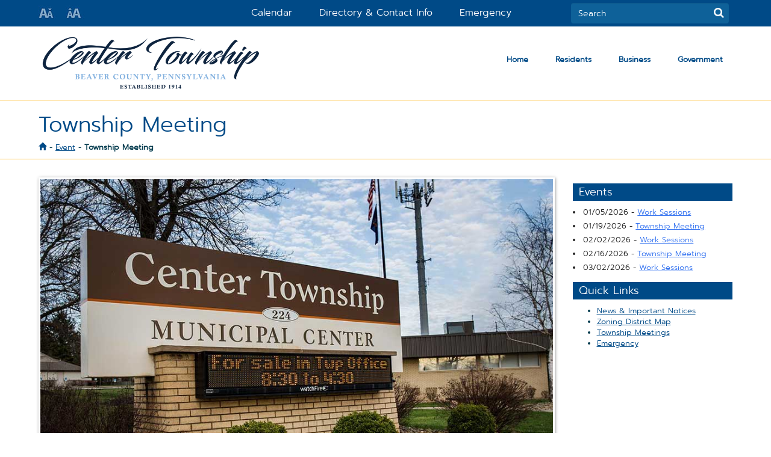

--- FILE ---
content_type: text/html; charset=UTF-8
request_url: https://ctbos.com/events/township-meetings-2020-10-19/
body_size: 11275
content:
<!DOCTYPE html>
<html lang="en-US">
<head>
<meta http-equiv="X-UA-Compatible" content="IE=9; IE=8; IE=7" />
<meta charset="UTF-8" />
<meta http-equiv=X-UA-Compatible content="IE=edge">
<meta name="viewport" content="width=device-width, initial-scale=1.0, maximum-scale=1.0, user-scalable=no">
<title>Center Township, Pennsylvania > Township Meeting</title>
<meta name='robots' content='max-image-preview:large' />
		<!-- This site uses the Google Analytics by ExactMetrics plugin v7.24.3 - Using Analytics tracking - https://www.exactmetrics.com/ -->
		<!-- Note: ExactMetrics is not currently configured on this site. The site owner needs to authenticate with Google Analytics in the ExactMetrics settings panel. -->
					<!-- No tracking code set -->
				<!-- / Google Analytics by ExactMetrics -->
		<script type="text/javascript">
window._wpemojiSettings = {"baseUrl":"https:\/\/s.w.org\/images\/core\/emoji\/14.0.0\/72x72\/","ext":".png","svgUrl":"https:\/\/s.w.org\/images\/core\/emoji\/14.0.0\/svg\/","svgExt":".svg","source":{"concatemoji":"https:\/\/ctbos.com\/wp-includes\/js\/wp-emoji-release.min.js?ver=6.3.7"}};
/*! This file is auto-generated */
!function(i,n){var o,s,e;function c(e){try{var t={supportTests:e,timestamp:(new Date).valueOf()};sessionStorage.setItem(o,JSON.stringify(t))}catch(e){}}function p(e,t,n){e.clearRect(0,0,e.canvas.width,e.canvas.height),e.fillText(t,0,0);var t=new Uint32Array(e.getImageData(0,0,e.canvas.width,e.canvas.height).data),r=(e.clearRect(0,0,e.canvas.width,e.canvas.height),e.fillText(n,0,0),new Uint32Array(e.getImageData(0,0,e.canvas.width,e.canvas.height).data));return t.every(function(e,t){return e===r[t]})}function u(e,t,n){switch(t){case"flag":return n(e,"\ud83c\udff3\ufe0f\u200d\u26a7\ufe0f","\ud83c\udff3\ufe0f\u200b\u26a7\ufe0f")?!1:!n(e,"\ud83c\uddfa\ud83c\uddf3","\ud83c\uddfa\u200b\ud83c\uddf3")&&!n(e,"\ud83c\udff4\udb40\udc67\udb40\udc62\udb40\udc65\udb40\udc6e\udb40\udc67\udb40\udc7f","\ud83c\udff4\u200b\udb40\udc67\u200b\udb40\udc62\u200b\udb40\udc65\u200b\udb40\udc6e\u200b\udb40\udc67\u200b\udb40\udc7f");case"emoji":return!n(e,"\ud83e\udef1\ud83c\udffb\u200d\ud83e\udef2\ud83c\udfff","\ud83e\udef1\ud83c\udffb\u200b\ud83e\udef2\ud83c\udfff")}return!1}function f(e,t,n){var r="undefined"!=typeof WorkerGlobalScope&&self instanceof WorkerGlobalScope?new OffscreenCanvas(300,150):i.createElement("canvas"),a=r.getContext("2d",{willReadFrequently:!0}),o=(a.textBaseline="top",a.font="600 32px Arial",{});return e.forEach(function(e){o[e]=t(a,e,n)}),o}function t(e){var t=i.createElement("script");t.src=e,t.defer=!0,i.head.appendChild(t)}"undefined"!=typeof Promise&&(o="wpEmojiSettingsSupports",s=["flag","emoji"],n.supports={everything:!0,everythingExceptFlag:!0},e=new Promise(function(e){i.addEventListener("DOMContentLoaded",e,{once:!0})}),new Promise(function(t){var n=function(){try{var e=JSON.parse(sessionStorage.getItem(o));if("object"==typeof e&&"number"==typeof e.timestamp&&(new Date).valueOf()<e.timestamp+604800&&"object"==typeof e.supportTests)return e.supportTests}catch(e){}return null}();if(!n){if("undefined"!=typeof Worker&&"undefined"!=typeof OffscreenCanvas&&"undefined"!=typeof URL&&URL.createObjectURL&&"undefined"!=typeof Blob)try{var e="postMessage("+f.toString()+"("+[JSON.stringify(s),u.toString(),p.toString()].join(",")+"));",r=new Blob([e],{type:"text/javascript"}),a=new Worker(URL.createObjectURL(r),{name:"wpTestEmojiSupports"});return void(a.onmessage=function(e){c(n=e.data),a.terminate(),t(n)})}catch(e){}c(n=f(s,u,p))}t(n)}).then(function(e){for(var t in e)n.supports[t]=e[t],n.supports.everything=n.supports.everything&&n.supports[t],"flag"!==t&&(n.supports.everythingExceptFlag=n.supports.everythingExceptFlag&&n.supports[t]);n.supports.everythingExceptFlag=n.supports.everythingExceptFlag&&!n.supports.flag,n.DOMReady=!1,n.readyCallback=function(){n.DOMReady=!0}}).then(function(){return e}).then(function(){var e;n.supports.everything||(n.readyCallback(),(e=n.source||{}).concatemoji?t(e.concatemoji):e.wpemoji&&e.twemoji&&(t(e.twemoji),t(e.wpemoji)))}))}((window,document),window._wpemojiSettings);
</script>
<style type="text/css">
img.wp-smiley,
img.emoji {
	display: inline !important;
	border: none !important;
	box-shadow: none !important;
	height: 1em !important;
	width: 1em !important;
	margin: 0 0.07em !important;
	vertical-align: -0.1em !important;
	background: none !important;
	padding: 0 !important;
}
</style>
	<style id='wp-block-library-inline-css' type='text/css'>
:root{--wp-admin-theme-color:#007cba;--wp-admin-theme-color--rgb:0,124,186;--wp-admin-theme-color-darker-10:#006ba1;--wp-admin-theme-color-darker-10--rgb:0,107,161;--wp-admin-theme-color-darker-20:#005a87;--wp-admin-theme-color-darker-20--rgb:0,90,135;--wp-admin-border-width-focus:2px;--wp-block-synced-color:#7a00df;--wp-block-synced-color--rgb:122,0,223}@media (min-resolution:192dpi){:root{--wp-admin-border-width-focus:1.5px}}.wp-element-button{cursor:pointer}:root{--wp--preset--font-size--normal:16px;--wp--preset--font-size--huge:42px}:root .has-very-light-gray-background-color{background-color:#eee}:root .has-very-dark-gray-background-color{background-color:#313131}:root .has-very-light-gray-color{color:#eee}:root .has-very-dark-gray-color{color:#313131}:root .has-vivid-green-cyan-to-vivid-cyan-blue-gradient-background{background:linear-gradient(135deg,#00d084,#0693e3)}:root .has-purple-crush-gradient-background{background:linear-gradient(135deg,#34e2e4,#4721fb 50%,#ab1dfe)}:root .has-hazy-dawn-gradient-background{background:linear-gradient(135deg,#faaca8,#dad0ec)}:root .has-subdued-olive-gradient-background{background:linear-gradient(135deg,#fafae1,#67a671)}:root .has-atomic-cream-gradient-background{background:linear-gradient(135deg,#fdd79a,#004a59)}:root .has-nightshade-gradient-background{background:linear-gradient(135deg,#330968,#31cdcf)}:root .has-midnight-gradient-background{background:linear-gradient(135deg,#020381,#2874fc)}.has-regular-font-size{font-size:1em}.has-larger-font-size{font-size:2.625em}.has-normal-font-size{font-size:var(--wp--preset--font-size--normal)}.has-huge-font-size{font-size:var(--wp--preset--font-size--huge)}.has-text-align-center{text-align:center}.has-text-align-left{text-align:left}.has-text-align-right{text-align:right}#end-resizable-editor-section{display:none}.aligncenter{clear:both}.items-justified-left{justify-content:flex-start}.items-justified-center{justify-content:center}.items-justified-right{justify-content:flex-end}.items-justified-space-between{justify-content:space-between}.screen-reader-text{clip:rect(1px,1px,1px,1px);word-wrap:normal!important;border:0;-webkit-clip-path:inset(50%);clip-path:inset(50%);height:1px;margin:-1px;overflow:hidden;padding:0;position:absolute;width:1px}.screen-reader-text:focus{clip:auto!important;background-color:#ddd;-webkit-clip-path:none;clip-path:none;color:#444;display:block;font-size:1em;height:auto;left:5px;line-height:normal;padding:15px 23px 14px;text-decoration:none;top:5px;width:auto;z-index:100000}html :where(.has-border-color){border-style:solid}html :where([style*=border-top-color]){border-top-style:solid}html :where([style*=border-right-color]){border-right-style:solid}html :where([style*=border-bottom-color]){border-bottom-style:solid}html :where([style*=border-left-color]){border-left-style:solid}html :where([style*=border-width]){border-style:solid}html :where([style*=border-top-width]){border-top-style:solid}html :where([style*=border-right-width]){border-right-style:solid}html :where([style*=border-bottom-width]){border-bottom-style:solid}html :where([style*=border-left-width]){border-left-style:solid}html :where(img[class*=wp-image-]){height:auto;max-width:100%}:where(figure){margin:0 0 1em}html :where(.is-position-sticky){--wp-admin--admin-bar--position-offset:var(--wp-admin--admin-bar--height,0px)}@media screen and (max-width:600px){html :where(.is-position-sticky){--wp-admin--admin-bar--position-offset:0px}}
</style>
<link rel='stylesheet' id='hashabr-block-style-css' href='https://ctbos.com/wp-content/plugins/hashbar-wp-notification-bar/blocks/src/assets/css/style-index.css?ver=1.4.4' type='text/css' media='all' />
<style id='classic-theme-styles-inline-css' type='text/css'>
/*! This file is auto-generated */
.wp-block-button__link{color:#fff;background-color:#32373c;border-radius:9999px;box-shadow:none;text-decoration:none;padding:calc(.667em + 2px) calc(1.333em + 2px);font-size:1.125em}.wp-block-file__button{background:#32373c;color:#fff;text-decoration:none}
</style>
<link rel='stylesheet' id='contact-form-7-css' href='https://ctbos.com/wp-content/plugins/contact-form-7/includes/css/styles.css?ver=5.8.7' type='text/css' media='all' />
<link rel='stylesheet' id='events-manager-css' href='https://ctbos.com/wp-content/plugins/events-manager/includes/css/events-manager.min.css?ver=6.4.6.4' type='text/css' media='all' />
<style id='events-manager-inline-css' type='text/css'>
body .em { --font-family : inherit; --font-weight : inherit; --font-size : 1em; --line-height : inherit; }
</style>
<link rel='stylesheet' id='hashbar-frontend-css' href='https://ctbos.com/wp-content/plugins/hashbar-wp-notification-bar/assets/css/frontend.css?ver=1.4.4' type='text/css' media='all' />
<link rel='stylesheet' id='printomatic-css-css' href='https://ctbos.com/wp-content/plugins/print-o-matic/css/style.css?ver=2.0' type='text/css' media='all' />
<link rel='stylesheet' id='spacexchimp_p005-bootstrap-tooltip-css-css' href='https://ctbos.com/wp-content/plugins/social-media-buttons-toolbar/inc/lib/bootstrap-tooltip/bootstrap-tooltip.css?ver=5.0' type='text/css' media='all' />
<link rel='stylesheet' id='spacexchimp_p005-frontend-css-css' href='https://ctbos.com/wp-content/plugins/social-media-buttons-toolbar/inc/css/frontend.css?ver=5.0' type='text/css' media='all' />
<style id='spacexchimp_p005-frontend-css-inline-css' type='text/css'>

                    .sxc-follow-buttons {
                        text-align: center !important;
                    }
                    .sxc-follow-buttons .sxc-follow-button,
                    .sxc-follow-buttons .sxc-follow-button a,
                    .sxc-follow-buttons .sxc-follow-button a img {
                        width: 64px !important;
                        height: 64px !important;
                    }
                    .sxc-follow-buttons .sxc-follow-button {
                        margin: 5px !important;
                    }
                  
</style>
<link rel='stylesheet' id='wp-fullcalendar-css' href='https://ctbos.com/wp-content/plugins/wp-fullcalendar/includes/css/main.css?ver=1.5' type='text/css' media='all' />
<link rel='stylesheet' id='wp-fullcalendar-tippy-light-border-css' href='https://ctbos.com/wp-content/plugins/wp-fullcalendar/includes/css/tippy/light-border.css?ver=1.5' type='text/css' media='all' />
<link rel='stylesheet' id='jquery-ui-css' href='https://ctbos.com/wp-content/plugins/wp-fullcalendar/includes/css/jquery-ui/cupertino/jquery-ui.min.css?ver=1.5' type='text/css' media='all' />
<link rel='stylesheet' id='jquery-ui-theme-css' href='https://ctbos.com/wp-content/plugins/wp-fullcalendar/includes/css/jquery-ui/cupertino/theme.css?ver=1.5' type='text/css' media='all' />
<link rel='stylesheet' id='owl-css' href='https://ctbos.com/wp-content/themes/ctwp/owl/assets/carousel.min.css?ver=6.3.7' type='text/css' media='all' />
<link rel='stylesheet' id='owl-theme-css' href='https://ctbos.com/wp-content/themes/ctwp/owl/assets/theme.css?ver=6.3.7' type='text/css' media='all' />
<link rel='stylesheet' id='bootstrap-css' href='https://ctbos.com/wp-content/themes/ctwp/css/bootstrap.min.css?ver=6.3.7' type='text/css' media='all' />
<link rel='stylesheet' id='font-awesome-css' href='https://ctbos.com/wp-content/themes/ctwp/css/font-awesome.min.css?ver=6.3.7' type='text/css' media='all' />
<link rel='stylesheet' id='default-css' href='https://ctbos.com/wp-content/themes/ctwp/style.css?ver=6.3.7' type='text/css' media='all' />
<link rel='stylesheet' id='color-css' href='https://ctbos.com/wp-content/themes/ctwp/css/color.css?ver=6.3.7' type='text/css' media='all' />
<script type='text/javascript' src='https://ctbos.com/wp-includes/js/jquery/jquery.min.js?ver=3.7.0' id='jquery-core-js'></script>
<script type='text/javascript' src='https://ctbos.com/wp-includes/js/jquery/jquery-migrate.min.js?ver=3.4.1' id='jquery-migrate-js'></script>
<script type='text/javascript' src='https://ctbos.com/wp-includes/js/jquery/ui/core.min.js?ver=1.13.2' id='jquery-ui-core-js'></script>
<script type='text/javascript' src='https://ctbos.com/wp-includes/js/jquery/ui/mouse.min.js?ver=1.13.2' id='jquery-ui-mouse-js'></script>
<script type='text/javascript' src='https://ctbos.com/wp-includes/js/jquery/ui/sortable.min.js?ver=1.13.2' id='jquery-ui-sortable-js'></script>
<script type='text/javascript' src='https://ctbos.com/wp-includes/js/jquery/ui/datepicker.min.js?ver=1.13.2' id='jquery-ui-datepicker-js'></script>
<script id="jquery-ui-datepicker-js-after" type="text/javascript">
jQuery(function(jQuery){jQuery.datepicker.setDefaults({"closeText":"Close","currentText":"Today","monthNames":["January","February","March","April","May","June","July","August","September","October","November","December"],"monthNamesShort":["Jan","Feb","Mar","Apr","May","Jun","Jul","Aug","Sep","Oct","Nov","Dec"],"nextText":"Next","prevText":"Previous","dayNames":["Sunday","Monday","Tuesday","Wednesday","Thursday","Friday","Saturday"],"dayNamesShort":["Sun","Mon","Tue","Wed","Thu","Fri","Sat"],"dayNamesMin":["S","M","T","W","T","F","S"],"dateFormat":"MM d, yy","firstDay":1,"isRTL":false});});
</script>
<script type='text/javascript' src='https://ctbos.com/wp-includes/js/jquery/ui/resizable.min.js?ver=1.13.2' id='jquery-ui-resizable-js'></script>
<script type='text/javascript' src='https://ctbos.com/wp-includes/js/jquery/ui/draggable.min.js?ver=1.13.2' id='jquery-ui-draggable-js'></script>
<script type='text/javascript' src='https://ctbos.com/wp-includes/js/jquery/ui/controlgroup.min.js?ver=1.13.2' id='jquery-ui-controlgroup-js'></script>
<script type='text/javascript' src='https://ctbos.com/wp-includes/js/jquery/ui/checkboxradio.min.js?ver=1.13.2' id='jquery-ui-checkboxradio-js'></script>
<script type='text/javascript' src='https://ctbos.com/wp-includes/js/jquery/ui/button.min.js?ver=1.13.2' id='jquery-ui-button-js'></script>
<script type='text/javascript' src='https://ctbos.com/wp-includes/js/jquery/ui/dialog.min.js?ver=1.13.2' id='jquery-ui-dialog-js'></script>
<script type='text/javascript' id='events-manager-js-extra'>
/* <![CDATA[ */
var EM = {"ajaxurl":"https:\/\/ctbos.com\/wp-admin\/admin-ajax.php","locationajaxurl":"https:\/\/ctbos.com\/wp-admin\/admin-ajax.php?action=locations_search","firstDay":"1","locale":"en","dateFormat":"yy-mm-dd","ui_css":"https:\/\/ctbos.com\/wp-content\/plugins\/events-manager\/includes\/css\/jquery-ui\/build.min.css","show24hours":"0","is_ssl":"1","autocomplete_limit":"10","calendar":{"breakpoints":{"small":560,"medium":908,"large":false}},"phone":"","datepicker":{"format":"m\/d\/Y"},"search":{"breakpoints":{"small":650,"medium":850,"full":false}},"url":"https:\/\/ctbos.com\/wp-content\/plugins\/events-manager","google_maps_api":"AIzaSyADHz8SxdoxIqf5l2HUyeiSfQl7dQzXDmo","bookingInProgress":"Please wait while the booking is being submitted.","tickets_save":"Save Ticket","bookingajaxurl":"https:\/\/ctbos.com\/wp-admin\/admin-ajax.php","bookings_export_save":"Export Bookings","bookings_settings_save":"Save Settings","booking_delete":"Are you sure you want to delete?","booking_offset":"30","bookings":{"submit_button":{"text":{"default":"Send your booking","free":"Send your booking","payment":"Send your booking","processing":"Processing ..."}},"update_listener":""},"bb_full":"Sold Out","bb_book":"Book Now","bb_booking":"Booking...","bb_booked":"Booking Submitted","bb_error":"Booking Error. Try again?","bb_cancel":"Cancel","bb_canceling":"Canceling...","bb_cancelled":"Cancelled","bb_cancel_error":"Cancellation Error. Try again?","txt_search":"Search","txt_searching":"Searching...","txt_loading":"Loading..."};
/* ]]> */
</script>
<script type='text/javascript' src='https://ctbos.com/wp-content/plugins/events-manager/includes/js/events-manager.min.js?ver=6.4.6.4' id='events-manager-js'></script>
<script type='text/javascript' id='hashbar-frontend-js-extra'>
/* <![CDATA[ */
var hashbar_localize = {"dont_show_bar_after_close":"","notification_display_time":"400","bar_keep_closed":"","cookies_expire_time":"","cookies_expire_type":""};
/* ]]> */
</script>
<script type='text/javascript' src='https://ctbos.com/wp-content/plugins/hashbar-wp-notification-bar/assets/js/frontend.js?ver=1.4.4' id='hashbar-frontend-js'></script>
<script type='text/javascript' src='https://ctbos.com/wp-content/plugins/hashbar-wp-notification-bar/assets/js/js.cookie.min.js?ver=1.4.4' id='js-cookie-js'></script>
<script type='text/javascript' src='https://ctbos.com/wp-content/plugins/social-media-buttons-toolbar/inc/lib/bootstrap-tooltip/bootstrap-tooltip.js?ver=5.0' id='spacexchimp_p005-bootstrap-tooltip-js-js'></script>
<script type='text/javascript' src='https://ctbos.com/wp-includes/js/jquery/ui/menu.min.js?ver=1.13.2' id='jquery-ui-menu-js'></script>
<script type='text/javascript' src='https://ctbos.com/wp-includes/js/jquery/ui/selectmenu.min.js?ver=1.13.2' id='jquery-ui-selectmenu-js'></script>
<script type='text/javascript' src='https://ctbos.com/wp-includes/js/jquery/ui/tooltip.min.js?ver=1.13.2' id='jquery-ui-tooltip-js'></script>
<script type='text/javascript' src='https://ctbos.com/wp-includes/js/dist/vendor/moment.min.js?ver=2.29.4' id='moment-js'></script>
<script id="moment-js-after" type="text/javascript">
moment.updateLocale( 'en_US', {"months":["January","February","March","April","May","June","July","August","September","October","November","December"],"monthsShort":["Jan","Feb","Mar","Apr","May","Jun","Jul","Aug","Sep","Oct","Nov","Dec"],"weekdays":["Sunday","Monday","Tuesday","Wednesday","Thursday","Friday","Saturday"],"weekdaysShort":["Sun","Mon","Tue","Wed","Thu","Fri","Sat"],"week":{"dow":1},"longDateFormat":{"LT":"g:i a","LTS":null,"L":null,"LL":"F j, Y","LLL":"F j, Y g:i a","LLLL":null}} );
</script>
<script type='text/javascript' id='wp-fullcalendar-js-extra'>
/* <![CDATA[ */
var WPFC = {"ajaxurl":"https:\/\/ctbos.com\/wp-admin\/admin-ajax.php?action=WP_FullCalendar","firstDay":"1","wpfc_theme":"jquery-ui","wpfc_limit":"3","wpfc_limit_txt":"more ...","timeFormat":"h(:mm)A","defaultView":"month","weekends":"true","header":{"left":"prev,next today","center":"title","right":"month,basicWeek,basicDay"},"wpfc_qtips":"1","tippy_theme":"light-border","tippy_placement":"bottom","tippy_loading":"Loading..."};
/* ]]> */
</script>
<script type='text/javascript' src='https://ctbos.com/wp-content/plugins/wp-fullcalendar/includes/js/main.js?ver=1.5' id='wp-fullcalendar-js'></script>
<script type='text/javascript' src='https://ctbos.com/wp-content/themes/ctwp/js/jquery-ui.min.js' id='jquery-ui-js'></script>
<script type='text/javascript' src='https://ctbos.com/wp-content/themes/ctwp/js/jquery.parallax.js' id='jquery-parallax-js'></script>
<script type='text/javascript' src='https://ctbos.com/wp-content/themes/ctwp/js/bootstrap.min.js' id='bootstrap-js'></script>
<script type='text/javascript' src='https://ctbos.com/wp-content/themes/ctwp/owl/carousel.min.js' id='owl-js'></script>
<script type='text/javascript' src='https://ctbos.com/wp-content/themes/ctwp/js/custom.js' id='custom-js'></script>
<link rel="https://api.w.org/" href="https://ctbos.com/wp-json/" /><link rel="EditURI" type="application/rsd+xml" title="RSD" href="https://ctbos.com/xmlrpc.php?rsd" />
<meta name="generator" content="WordPress 6.3.7" />
<link rel="canonical" href="https://ctbos.com/events/township-meetings-2020-10-19/" />
<link rel='shortlink' href='https://ctbos.com/?p=1068' />
<link rel="alternate" type="application/json+oembed" href="https://ctbos.com/wp-json/oembed/1.0/embed?url=https%3A%2F%2Fctbos.com%2Fevents%2Ftownship-meetings-2020-10-19%2F" />
<link rel="alternate" type="text/xml+oembed" href="https://ctbos.com/wp-json/oembed/1.0/embed?url=https%3A%2F%2Fctbos.com%2Fevents%2Ftownship-meetings-2020-10-19%2F&#038;format=xml" />
<link rel="icon" href="https://ctbos.com/wp-content/uploads/2023/01/cropped-center_township_icon-32x32.png" sizes="32x32" />
<link rel="icon" href="https://ctbos.com/wp-content/uploads/2023/01/cropped-center_township_icon-192x192.png" sizes="192x192" />
<link rel="apple-touch-icon" href="https://ctbos.com/wp-content/uploads/2023/01/cropped-center_township_icon-180x180.png" />
<meta name="msapplication-TileImage" content="https://ctbos.com/wp-content/uploads/2023/01/cropped-center_township_icon-270x270.png" />
<style>body{background:#ffffff;}</style>
</head>

<body data-rsssl=1>
    
<div class="wrapper">
	<div id="myModal" class="modal fade bd-example-modal-lg" tabindex="-1" role="dialog" aria-labelledby="myModal" aria-hidden="true">
	  <div class="modal-dialog modal-lg">
		<div class="modal-content">
		   <div class="modal-header">
					<h5 class="modal-title" id="myModalLabel"></h5>
					<button type="button" class="close" data-dismiss="modal" aria-label="Close">
					  <span aria-hidden="true">&times;</span>
					</button>
		  </div>
		  <div class="modal-body">
			</div>
		  
		</div>
			
			
	  </div>
	</div>
<header>
	<nav class="mobile-menu mobile">
	<div class="menu-primary-container"><ul id="menu-primary" class="menu"><li id="menu-item-193" class="menu-item menu-item-type-custom menu-item-object-custom menu-item-home menu-item-193"><a href="https://ctbos.com/">Home</a></li>
<li id="menu-item-386" class="menu-item menu-item-type-custom menu-item-object-custom menu-item-has-children menu-item-386"><a href="#">Residents</a>
<div class='sub-menu-wrap'><ul class='sub-menu'>
	<li id="menu-item-2525" class="menu-item menu-item-type-post_type menu-item-object-page menu-item-has-children menu-item-2525"><a href="https://ctbos.com/permits/">Additional Permits and Ordinances</a>
	<div class='sub-menu-wrap'><ul class='sub-menu'>
		<li id="menu-item-2517" class="menu-item menu-item-type-post_type menu-item-object-page menu-item-2517"><a href="https://ctbos.com/development-process-2/">Development Process</a></li>
	</ul></div>
</li>
	<li id="menu-item-2166" class="menu-item menu-item-type-post_type menu-item-object-page menu-item-2166"><a href="https://ctbos.com/earned-income-tax/">Tax Related</a></li>
	<li id="menu-item-696" class="menu-item menu-item-type-custom menu-item-object-custom menu-item-has-children menu-item-696"><a href="#">Recycling</a>
	<div class='sub-menu-wrap'><ul class='sub-menu'>
		<li id="menu-item-694" class="menu-item menu-item-type-post_type menu-item-object-page menu-item-694"><a href="https://ctbos.com/center-yard-waste-site-vankirk-road/">Yard Waste Recycling Site</a></li>
	</ul></div>
</li>
	<li id="menu-item-879" class="menu-item menu-item-type-custom menu-item-object-custom menu-item-879"><a target="_blank" rel="noopener" href="http://centerrec.com">Parks &#038; Recreation</a></li>
	<li id="menu-item-345" class="menu-item menu-item-type-post_type menu-item-object-page menu-item-345"><a href="https://ctbos.com/education/">Education</a></li>
	<li id="menu-item-1936" class="menu-item menu-item-type-post_type menu-item-object-page menu-item-1936"><a href="https://ctbos.com/municipal-separate-storm-sewer-ms4-program/">Municipal Separate Storm Sewer (MS4) Program</a></li>
</ul></div>
</li>
<li id="menu-item-396" class="menu-item menu-item-type-custom menu-item-object-custom menu-item-has-children menu-item-396"><a href="#">Business</a>
<div class='sub-menu-wrap'><ul class='sub-menu'>
	<li id="menu-item-3443" class="menu-item menu-item-type-custom menu-item-object-custom menu-item-3443"><a target="_blank" rel="noopener" href="https://ctbos.com/wp-content/uploads/2024/08/Municipal-Lien-Letter-Request.pdf">Lien Letter Request</a></li>
	<li id="menu-item-363" class="menu-item menu-item-type-post_type menu-item-object-page menu-item-has-children menu-item-363"><a href="https://ctbos.com/permits/">Additional Permits and Ordinances</a>
	<div class='sub-menu-wrap'><ul class='sub-menu'>
		<li id="menu-item-2513" class="menu-item menu-item-type-post_type menu-item-object-page menu-item-2513"><a href="https://ctbos.com/development-process-2/">Development Process</a></li>
	</ul></div>
</li>
	<li id="menu-item-689" class="menu-item menu-item-type-custom menu-item-object-custom menu-item-689"><a href="https://ctbos.com/earned-income-tax/">Tax Related</a></li>
	<li id="menu-item-695" class="menu-item menu-item-type-post_type menu-item-object-page menu-item-695"><a href="https://ctbos.com/commercial-recycling/">Commercial Recycling</a></li>
	<li id="menu-item-1937" class="menu-item menu-item-type-post_type menu-item-object-page menu-item-1937"><a href="https://ctbos.com/municipal-separate-storm-sewer-ms4-program/">Municipal Separate Storm Sewer (MS4) Program</a></li>
</ul></div>
</li>
<li id="menu-item-538" class="menu-item menu-item-type-custom menu-item-object-custom menu-item-has-children menu-item-538"><a href="#">Government</a>
<div class='sub-menu-wrap'><ul class='sub-menu'>
	<li id="menu-item-690" class="menu-item menu-item-type-custom menu-item-object-custom menu-item-has-children menu-item-690"><a href="#">Municipal</a>
	<div class='sub-menu-wrap'><ul class='sub-menu'>
		<li id="menu-item-425" class="menu-item menu-item-type-post_type menu-item-object-page menu-item-425"><a href="https://ctbos.com/board-of-supervisors/">Board of Supervisors, Municipal Boards</a></li>
		<li id="menu-item-483" class="menu-item menu-item-type-post_type menu-item-object-page menu-item-483"><a href="https://ctbos.com/elections-voting/">Elections &#038; Voting</a></li>
	</ul></div>
</li>
	<li id="menu-item-674" class="menu-item menu-item-type-post_type menu-item-object-page menu-item-674"><a href="https://ctbos.com/permits/">Additional Permits and Ordinances</a></li>
	<li id="menu-item-688" class="menu-item menu-item-type-custom menu-item-object-custom menu-item-688"><a href="https://ctbos.com/earned-income-tax/">Tax Related</a></li>
	<li id="menu-item-691" class="menu-item menu-item-type-custom menu-item-object-custom menu-item-has-children menu-item-691"><a href="#">Authorities</a>
	<div class='sub-menu-wrap'><ul class='sub-menu'>
		<li id="menu-item-646" class="menu-item menu-item-type-custom menu-item-object-custom menu-item-646"><a target="_blank" rel="noopener" href="http://ctwa.us/">Center Township Water Authority</a></li>
		<li id="menu-item-645" class="menu-item menu-item-type-custom menu-item-object-custom menu-item-645"><a target="_blank" rel="noopener" href="https://www.ctsapa.us">Center Township Sanitary Authority</a></li>
	</ul></div>
</li>
	<li id="menu-item-638" class="menu-item menu-item-type-custom menu-item-object-custom menu-item-638"><a target="_blank" rel="noopener" href="http://www.openrecords.pa.gov/index.cfm">PA Open Records</a></li>
</ul></div>
</li>
</ul></div>	
	</nav>
	<div class="header-menu">
		<div class="container">
		
					<div class="row equal">
                    	<div id="incdec_font">
							<a class="font_down" title="Decrease Font">&nbsp;</a>
                        	<a class="font_up" title="Increase Font">&nbsp;</a>
                        </div>
                    
						<div class="col-md-6 col-sm-6 col-xs-9 nav_pad">								
									
									 <nav class="top">
											
											
										<ul id="menu-top-menuu" class="menu"><li id="menu-item-2916" class="menu-item menu-item-type-custom menu-item-object-custom menu-item-2916"><a href="https://ctbos.com/events/calendar/">Calendar</a></li>
<li id="menu-item-295" class="menu-item menu-item-type-post_type menu-item-object-page menu-item-295"><a href="https://ctbos.com/directory-contact-info/">Directory &#038; Contact Info</a></li>
<li id="menu-item-718" class="menu-item menu-item-type-post_type menu-item-object-page menu-item-718"><a href="https://ctbos.com/emergency/">Emergency</a></li>
</ul>										
										
									 </nav>
							<div class="clearfix"></div>	
						</div>
						<div class="right_side col-md-3 col-sm-3 col-xs-12">
						    
						    <form id="header-search" method="GET">
    						     <div class="form-group search">
                                  
                                    <input type="text" id="header-search-text" class="form-control" placeholder="Search" name="s" />
                                </div>
						    </form>
						</div>
					</div>

		
		</div>
	</div>
	<div class="container">
    
    	<div class="row equal">
            
            <div class="col-md-4 col-sm-4 col-xs-9">
                <div class="logo">
					                    <a href="https://ctbos.com"><img src="https://ctbos.com/wp-content/uploads/2017/07/logo.png" class="img-responsive" title="Center Township, Pennsylvania" /></a>
                </div>
            </div>
            
            <div class="col-md-8 col-sm-8 col-xs-3">
                <div class="header-right">
                    <div class="textwidget">
                        <div>							<nav class="main">
							<ul id="menu-primary-1" class="menu"><li class="menu-item menu-item-type-custom menu-item-object-custom menu-item-home menu-item-193"><a href="https://ctbos.com/">Home</a></li>
<li class="menu-item menu-item-type-custom menu-item-object-custom menu-item-has-children menu-item-386"><a href="#">Residents</a>
<div class='sub-menu-wrap'><ul class='sub-menu'>
	<li class="menu-item menu-item-type-post_type menu-item-object-page menu-item-has-children menu-item-2525"><a href="https://ctbos.com/permits/">Additional Permits and Ordinances</a>
	<div class='sub-menu-wrap'><ul class='sub-menu'>
		<li class="menu-item menu-item-type-post_type menu-item-object-page menu-item-2517"><a href="https://ctbos.com/development-process-2/">Development Process</a></li>
	</ul></div>
</li>
	<li class="menu-item menu-item-type-post_type menu-item-object-page menu-item-2166"><a href="https://ctbos.com/earned-income-tax/">Tax Related</a></li>
	<li class="menu-item menu-item-type-custom menu-item-object-custom menu-item-has-children menu-item-696"><a href="#">Recycling</a>
	<div class='sub-menu-wrap'><ul class='sub-menu'>
		<li class="menu-item menu-item-type-post_type menu-item-object-page menu-item-694"><a href="https://ctbos.com/center-yard-waste-site-vankirk-road/">Yard Waste Recycling Site</a></li>
	</ul></div>
</li>
	<li class="menu-item menu-item-type-custom menu-item-object-custom menu-item-879"><a target="_blank" rel="noopener" href="http://centerrec.com">Parks &#038; Recreation</a></li>
	<li class="menu-item menu-item-type-post_type menu-item-object-page menu-item-345"><a href="https://ctbos.com/education/">Education</a></li>
	<li class="menu-item menu-item-type-post_type menu-item-object-page menu-item-1936"><a href="https://ctbos.com/municipal-separate-storm-sewer-ms4-program/">Municipal Separate Storm Sewer (MS4) Program</a></li>
</ul></div>
</li>
<li class="menu-item menu-item-type-custom menu-item-object-custom menu-item-has-children menu-item-396"><a href="#">Business</a>
<div class='sub-menu-wrap'><ul class='sub-menu'>
	<li class="menu-item menu-item-type-custom menu-item-object-custom menu-item-3443"><a target="_blank" rel="noopener" href="https://ctbos.com/wp-content/uploads/2024/08/Municipal-Lien-Letter-Request.pdf">Lien Letter Request</a></li>
	<li class="menu-item menu-item-type-post_type menu-item-object-page menu-item-has-children menu-item-363"><a href="https://ctbos.com/permits/">Additional Permits and Ordinances</a>
	<div class='sub-menu-wrap'><ul class='sub-menu'>
		<li class="menu-item menu-item-type-post_type menu-item-object-page menu-item-2513"><a href="https://ctbos.com/development-process-2/">Development Process</a></li>
	</ul></div>
</li>
	<li class="menu-item menu-item-type-custom menu-item-object-custom menu-item-689"><a href="https://ctbos.com/earned-income-tax/">Tax Related</a></li>
	<li class="menu-item menu-item-type-post_type menu-item-object-page menu-item-695"><a href="https://ctbos.com/commercial-recycling/">Commercial Recycling</a></li>
	<li class="menu-item menu-item-type-post_type menu-item-object-page menu-item-1937"><a href="https://ctbos.com/municipal-separate-storm-sewer-ms4-program/">Municipal Separate Storm Sewer (MS4) Program</a></li>
</ul></div>
</li>
<li class="menu-item menu-item-type-custom menu-item-object-custom menu-item-has-children menu-item-538"><a href="#">Government</a>
<div class='sub-menu-wrap'><ul class='sub-menu'>
	<li class="menu-item menu-item-type-custom menu-item-object-custom menu-item-has-children menu-item-690"><a href="#">Municipal</a>
	<div class='sub-menu-wrap'><ul class='sub-menu'>
		<li class="menu-item menu-item-type-post_type menu-item-object-page menu-item-425"><a href="https://ctbos.com/board-of-supervisors/">Board of Supervisors, Municipal Boards</a></li>
		<li class="menu-item menu-item-type-post_type menu-item-object-page menu-item-483"><a href="https://ctbos.com/elections-voting/">Elections &#038; Voting</a></li>
	</ul></div>
</li>
	<li class="menu-item menu-item-type-post_type menu-item-object-page menu-item-674"><a href="https://ctbos.com/permits/">Additional Permits and Ordinances</a></li>
	<li class="menu-item menu-item-type-custom menu-item-object-custom menu-item-688"><a href="https://ctbos.com/earned-income-tax/">Tax Related</a></li>
	<li class="menu-item menu-item-type-custom menu-item-object-custom menu-item-has-children menu-item-691"><a href="#">Authorities</a>
	<div class='sub-menu-wrap'><ul class='sub-menu'>
		<li class="menu-item menu-item-type-custom menu-item-object-custom menu-item-646"><a target="_blank" rel="noopener" href="http://ctwa.us/">Center Township Water Authority</a></li>
		<li class="menu-item menu-item-type-custom menu-item-object-custom menu-item-645"><a target="_blank" rel="noopener" href="https://www.ctsapa.us">Center Township Sanitary Authority</a></li>
	</ul></div>
</li>
	<li class="menu-item menu-item-type-custom menu-item-object-custom menu-item-638"><a target="_blank" rel="noopener" href="http://www.openrecords.pa.gov/index.cfm">PA Open Records</a></li>
</ul></div>
</li>
</ul>							</nav>
							
							<div class="clearfix"></div>	
						</div>
                    </div>
                    <div id="main-menu-btn" ><button id="main-menu-btn" class="btn btn-theme mobile" onclick="jQuery('.mobile-menu').slideToggle();"><i class="fa fa-bars"></i></button></div>
                </div>
            </div>
            
        </div>
    
    </div>
	
</header>
<section id="section-home" class="single-page " style=";" >

 <div class="page-title">
		<div class="container-x">
				<div class="row">
					<div class="col-md-12">
						<h1>Township Meeting</h1>
						<div class="breadcrumb"><div id="crumbs"><a href="https://ctbos.com"><i class="glyphicon glyphicon-home"></i></a>  -  <a href="https://ctbos.com/events/">Event</a>  -  <span class="current">Township Meeting</span></div></div>
					</div>
				</div>
			
			</div>
	</div>
<div class="page-content">
	<div class="container-x">
	
			<div class="row">
			
				<div class="col-md-9 col-sm-8">
												<div class="post-img embed-responsive embed-responsive-16by9" style="background-image:url('https://ctbos.com/wp-content/uploads/2017/09/center-meeting-thumb.jpg');">
							</div>
							
												<div class="page-content">
							<div class="em em-view-container" id="em-view-6" data-view="event">
	<div class="em-item em-item-single em-event em-event-single em-event-173 " id="em-event-6" data-view-id="6">
		<div style="float:right; margin:0px 0px 15px 15px;">			<div class="em em-location-map-container" style="position:relative; width:400px; height: 300px;">
				<div class='em-location-map' id='em-location-map-507598454' style="width: 100%; height: 100%;">
					<div class="em-loading-maps">
						<span>Loading Map....</span>
						<svg xmlns="http://www.w3.org/2000/svg" xmlns:xlink="http://www.w3.org/1999/xlink" style="margin: auto; background: none; display: block; shape-rendering: auto;" width="200px" height="200px" viewBox="0 0 100 100" preserveAspectRatio="xMidYMid">
							<rect x="19.5" y="26" width="11" height="48" fill="#85a2b6">
								<animate attributeName="y" repeatCount="indefinite" dur="1s" calcMode="spline" keyTimes="0;0.5;1" values="2;26;26" keySplines="0 0.5 0.5 1;0 0.5 0.5 1" begin="-0.2s"></animate>
								<animate attributeName="height" repeatCount="indefinite" dur="1s" calcMode="spline" keyTimes="0;0.5;1" values="96;48;48" keySplines="0 0.5 0.5 1;0 0.5 0.5 1" begin="-0.2s"></animate>
							</rect>
							<rect x="44.5" y="26" width="11" height="48" fill="#bbcedd">
								<animate attributeName="y" repeatCount="indefinite" dur="1s" calcMode="spline" keyTimes="0;0.5;1" values="8;26;26" keySplines="0 0.5 0.5 1;0 0.5 0.5 1" begin="-0.1s"></animate>
								<animate attributeName="height" repeatCount="indefinite" dur="1s" calcMode="spline" keyTimes="0;0.5;1" values="84;48;48" keySplines="0 0.5 0.5 1;0 0.5 0.5 1" begin="-0.1s"></animate>
							</rect>
							<rect x="69.5" y="26" width="11" height="48" fill="#dce4eb">
								<animate attributeName="y" repeatCount="indefinite" dur="1s" calcMode="spline" keyTimes="0;0.5;1" values="8;26;26" keySplines="0 0.5 0.5 1;0 0.5 0.5 1"></animate>
								<animate attributeName="height" repeatCount="indefinite" dur="1s" calcMode="spline" keyTimes="0;0.5;1" values="84;48;48" keySplines="0 0.5 0.5 1;0 0.5 0.5 1"></animate>
							</rect>
						</svg>
					</div>
				</div>
			</div>
			<div class='em-location-map-info' id='em-location-map-info-507598454' style="display:none; visibility:hidden;">
				<div class="em-map-balloon" style="font-size:12px;">
					<div class="em-map-balloon-content" ><strong>Temporarily Location &#8211; The Village Shops</strong><br/>3468 Brodhead Road, Suite 7 - Monaca<br/><a href="">Events</a></div>
				</div>
			</div>
			<div class='em-location-map-coords' id='em-location-map-coords-507598454' style="display:none; visibility:hidden;">
				<span class="lat">40.650852</span>
				<span class="lng">-80.311135</span>
			</div>
			</div>
<p>
	<strong>Date/Time</strong><br/>
	Date(s) - 10/19/2020<br /><i>7:00 pm - 8:00 pm</i>
</p>

<p>
	<strong>Location</strong><br/>
	<a href="">Temporarily Location - The Village Shops</a>
</p>


<br style="clear:both" />
<p>Regular Meetings will be held the third Monday of every month @ 7:00 p.m. (unless Monday is a holiday, then the meeting would be on Tuesday), in the Assembly Room of the Municipal Building.</p>

	</div>
</div>
							</div>
				</div>
				<div class="col-md-3 col-sm-4">
					<div class="textwidget"><h4 class="widget-title">Events</h4><div class="em pixelbones em-list-widget em-events-widget"><li>01/05/2026 - <a href="https://ctbos.com/events/work-sessions-2026-01-05/">Work Sessions</a></li><li>01/19/2026 - <a href="https://ctbos.com/events/2917-2026-01-19/">Township Meeting</a></li><li>02/02/2026 - <a href="https://ctbos.com/events/work-sessions-2026-02-02/">Work Sessions</a></li><li>02/16/2026 - <a href="https://ctbos.com/events/2917-2026-02-16/">Township Meeting</a></li><li>03/02/2026 - <a href="https://ctbos.com/events/work-sessions-2026-03-02/">Work Sessions</a></li></div></div><div class="textwidget"><h4 class="widget-title">Quick Links</h4><div class="menu-sidebar-bottom-container"><ul id="menu-sidebar-bottom" class="menu"><li id="menu-item-900" class="menu-item menu-item-type-custom menu-item-object-custom menu-item-900"><a href="https://ctbos.com/category/news-important-notices/">News &#038; Important Notices</a></li>
<li id="menu-item-1159" class="menu-item menu-item-type-post_type menu-item-object-page menu-item-1159"><a href="https://ctbos.com/zoning-map/">Zoning District Map</a></li>
<li id="menu-item-901" class="menu-item menu-item-type-custom menu-item-object-custom menu-item-901"><a href="https://ctbos.com/category/township-meetings/">Township Meetings</a></li>
<li id="menu-item-903" class="menu-item menu-item-type-post_type menu-item-object-page menu-item-903"><a href="https://ctbos.com/emergency/">Emergency</a></li>
</ul></div></div>				</div>
			
			</div>
		
	</div>

</div>

</section>
<footer>
		<div class="footer-widget">
		<div class="container">
		
			<div class="row equal">
				<div class='col-sm-4 col-xs-12'><div class="footer_widget_box"><h4>Contact Us</h4>			<div class="textwidget"><p>Monday-Friday, 8:30 a.m. &#8211; 4:30 p.m.</p>
<p>Center Township Municipal Building<br />
224 Center Grange Road<br />
Aliquippa, PA  15001</p>
<p>Phone: 724-774-0271</p>
</div>
		</div></div><div class='col-sm-4 col-xs-12'><div class="footer_widget_box"><h4>USING THIS SITE</h4>			<div class="textwidget"><p><a href="https://ctbos.com/sitemap/">Site Map</a><br />
<a href="https://ctbos.com/terms-of-use/">Terms of Use</a></p>
<p>© Copyright 2021</p>
</div>
		</div></div><div class='col-sm-4 col-xs-12'></div>			</div>
			
		</div>
	</div>
	</footer>
<script>

$('.font_up').on('click', function () {
    $('body').animate({'font-size': '+=2'});
});

$('.font_down').on('click', function () {
    $('body').animate({'font-size': '-=2'});
});

</script>
<script>
</script>
<style id='global-styles-inline-css' type='text/css'>
body{--wp--preset--color--black: #000000;--wp--preset--color--cyan-bluish-gray: #abb8c3;--wp--preset--color--white: #ffffff;--wp--preset--color--pale-pink: #f78da7;--wp--preset--color--vivid-red: #cf2e2e;--wp--preset--color--luminous-vivid-orange: #ff6900;--wp--preset--color--luminous-vivid-amber: #fcb900;--wp--preset--color--light-green-cyan: #7bdcb5;--wp--preset--color--vivid-green-cyan: #00d084;--wp--preset--color--pale-cyan-blue: #8ed1fc;--wp--preset--color--vivid-cyan-blue: #0693e3;--wp--preset--color--vivid-purple: #9b51e0;--wp--preset--gradient--vivid-cyan-blue-to-vivid-purple: linear-gradient(135deg,rgba(6,147,227,1) 0%,rgb(155,81,224) 100%);--wp--preset--gradient--light-green-cyan-to-vivid-green-cyan: linear-gradient(135deg,rgb(122,220,180) 0%,rgb(0,208,130) 100%);--wp--preset--gradient--luminous-vivid-amber-to-luminous-vivid-orange: linear-gradient(135deg,rgba(252,185,0,1) 0%,rgba(255,105,0,1) 100%);--wp--preset--gradient--luminous-vivid-orange-to-vivid-red: linear-gradient(135deg,rgba(255,105,0,1) 0%,rgb(207,46,46) 100%);--wp--preset--gradient--very-light-gray-to-cyan-bluish-gray: linear-gradient(135deg,rgb(238,238,238) 0%,rgb(169,184,195) 100%);--wp--preset--gradient--cool-to-warm-spectrum: linear-gradient(135deg,rgb(74,234,220) 0%,rgb(151,120,209) 20%,rgb(207,42,186) 40%,rgb(238,44,130) 60%,rgb(251,105,98) 80%,rgb(254,248,76) 100%);--wp--preset--gradient--blush-light-purple: linear-gradient(135deg,rgb(255,206,236) 0%,rgb(152,150,240) 100%);--wp--preset--gradient--blush-bordeaux: linear-gradient(135deg,rgb(254,205,165) 0%,rgb(254,45,45) 50%,rgb(107,0,62) 100%);--wp--preset--gradient--luminous-dusk: linear-gradient(135deg,rgb(255,203,112) 0%,rgb(199,81,192) 50%,rgb(65,88,208) 100%);--wp--preset--gradient--pale-ocean: linear-gradient(135deg,rgb(255,245,203) 0%,rgb(182,227,212) 50%,rgb(51,167,181) 100%);--wp--preset--gradient--electric-grass: linear-gradient(135deg,rgb(202,248,128) 0%,rgb(113,206,126) 100%);--wp--preset--gradient--midnight: linear-gradient(135deg,rgb(2,3,129) 0%,rgb(40,116,252) 100%);--wp--preset--font-size--small: 13px;--wp--preset--font-size--medium: 20px;--wp--preset--font-size--large: 36px;--wp--preset--font-size--x-large: 42px;--wp--preset--spacing--20: 0.44rem;--wp--preset--spacing--30: 0.67rem;--wp--preset--spacing--40: 1rem;--wp--preset--spacing--50: 1.5rem;--wp--preset--spacing--60: 2.25rem;--wp--preset--spacing--70: 3.38rem;--wp--preset--spacing--80: 5.06rem;--wp--preset--shadow--natural: 6px 6px 9px rgba(0, 0, 0, 0.2);--wp--preset--shadow--deep: 12px 12px 50px rgba(0, 0, 0, 0.4);--wp--preset--shadow--sharp: 6px 6px 0px rgba(0, 0, 0, 0.2);--wp--preset--shadow--outlined: 6px 6px 0px -3px rgba(255, 255, 255, 1), 6px 6px rgba(0, 0, 0, 1);--wp--preset--shadow--crisp: 6px 6px 0px rgba(0, 0, 0, 1);}:where(.is-layout-flex){gap: 0.5em;}:where(.is-layout-grid){gap: 0.5em;}body .is-layout-flow > .alignleft{float: left;margin-inline-start: 0;margin-inline-end: 2em;}body .is-layout-flow > .alignright{float: right;margin-inline-start: 2em;margin-inline-end: 0;}body .is-layout-flow > .aligncenter{margin-left: auto !important;margin-right: auto !important;}body .is-layout-constrained > .alignleft{float: left;margin-inline-start: 0;margin-inline-end: 2em;}body .is-layout-constrained > .alignright{float: right;margin-inline-start: 2em;margin-inline-end: 0;}body .is-layout-constrained > .aligncenter{margin-left: auto !important;margin-right: auto !important;}body .is-layout-constrained > :where(:not(.alignleft):not(.alignright):not(.alignfull)){max-width: var(--wp--style--global--content-size);margin-left: auto !important;margin-right: auto !important;}body .is-layout-constrained > .alignwide{max-width: var(--wp--style--global--wide-size);}body .is-layout-flex{display: flex;}body .is-layout-flex{flex-wrap: wrap;align-items: center;}body .is-layout-flex > *{margin: 0;}body .is-layout-grid{display: grid;}body .is-layout-grid > *{margin: 0;}:where(.wp-block-columns.is-layout-flex){gap: 2em;}:where(.wp-block-columns.is-layout-grid){gap: 2em;}:where(.wp-block-post-template.is-layout-flex){gap: 1.25em;}:where(.wp-block-post-template.is-layout-grid){gap: 1.25em;}.has-black-color{color: var(--wp--preset--color--black) !important;}.has-cyan-bluish-gray-color{color: var(--wp--preset--color--cyan-bluish-gray) !important;}.has-white-color{color: var(--wp--preset--color--white) !important;}.has-pale-pink-color{color: var(--wp--preset--color--pale-pink) !important;}.has-vivid-red-color{color: var(--wp--preset--color--vivid-red) !important;}.has-luminous-vivid-orange-color{color: var(--wp--preset--color--luminous-vivid-orange) !important;}.has-luminous-vivid-amber-color{color: var(--wp--preset--color--luminous-vivid-amber) !important;}.has-light-green-cyan-color{color: var(--wp--preset--color--light-green-cyan) !important;}.has-vivid-green-cyan-color{color: var(--wp--preset--color--vivid-green-cyan) !important;}.has-pale-cyan-blue-color{color: var(--wp--preset--color--pale-cyan-blue) !important;}.has-vivid-cyan-blue-color{color: var(--wp--preset--color--vivid-cyan-blue) !important;}.has-vivid-purple-color{color: var(--wp--preset--color--vivid-purple) !important;}.has-black-background-color{background-color: var(--wp--preset--color--black) !important;}.has-cyan-bluish-gray-background-color{background-color: var(--wp--preset--color--cyan-bluish-gray) !important;}.has-white-background-color{background-color: var(--wp--preset--color--white) !important;}.has-pale-pink-background-color{background-color: var(--wp--preset--color--pale-pink) !important;}.has-vivid-red-background-color{background-color: var(--wp--preset--color--vivid-red) !important;}.has-luminous-vivid-orange-background-color{background-color: var(--wp--preset--color--luminous-vivid-orange) !important;}.has-luminous-vivid-amber-background-color{background-color: var(--wp--preset--color--luminous-vivid-amber) !important;}.has-light-green-cyan-background-color{background-color: var(--wp--preset--color--light-green-cyan) !important;}.has-vivid-green-cyan-background-color{background-color: var(--wp--preset--color--vivid-green-cyan) !important;}.has-pale-cyan-blue-background-color{background-color: var(--wp--preset--color--pale-cyan-blue) !important;}.has-vivid-cyan-blue-background-color{background-color: var(--wp--preset--color--vivid-cyan-blue) !important;}.has-vivid-purple-background-color{background-color: var(--wp--preset--color--vivid-purple) !important;}.has-black-border-color{border-color: var(--wp--preset--color--black) !important;}.has-cyan-bluish-gray-border-color{border-color: var(--wp--preset--color--cyan-bluish-gray) !important;}.has-white-border-color{border-color: var(--wp--preset--color--white) !important;}.has-pale-pink-border-color{border-color: var(--wp--preset--color--pale-pink) !important;}.has-vivid-red-border-color{border-color: var(--wp--preset--color--vivid-red) !important;}.has-luminous-vivid-orange-border-color{border-color: var(--wp--preset--color--luminous-vivid-orange) !important;}.has-luminous-vivid-amber-border-color{border-color: var(--wp--preset--color--luminous-vivid-amber) !important;}.has-light-green-cyan-border-color{border-color: var(--wp--preset--color--light-green-cyan) !important;}.has-vivid-green-cyan-border-color{border-color: var(--wp--preset--color--vivid-green-cyan) !important;}.has-pale-cyan-blue-border-color{border-color: var(--wp--preset--color--pale-cyan-blue) !important;}.has-vivid-cyan-blue-border-color{border-color: var(--wp--preset--color--vivid-cyan-blue) !important;}.has-vivid-purple-border-color{border-color: var(--wp--preset--color--vivid-purple) !important;}.has-vivid-cyan-blue-to-vivid-purple-gradient-background{background: var(--wp--preset--gradient--vivid-cyan-blue-to-vivid-purple) !important;}.has-light-green-cyan-to-vivid-green-cyan-gradient-background{background: var(--wp--preset--gradient--light-green-cyan-to-vivid-green-cyan) !important;}.has-luminous-vivid-amber-to-luminous-vivid-orange-gradient-background{background: var(--wp--preset--gradient--luminous-vivid-amber-to-luminous-vivid-orange) !important;}.has-luminous-vivid-orange-to-vivid-red-gradient-background{background: var(--wp--preset--gradient--luminous-vivid-orange-to-vivid-red) !important;}.has-very-light-gray-to-cyan-bluish-gray-gradient-background{background: var(--wp--preset--gradient--very-light-gray-to-cyan-bluish-gray) !important;}.has-cool-to-warm-spectrum-gradient-background{background: var(--wp--preset--gradient--cool-to-warm-spectrum) !important;}.has-blush-light-purple-gradient-background{background: var(--wp--preset--gradient--blush-light-purple) !important;}.has-blush-bordeaux-gradient-background{background: var(--wp--preset--gradient--blush-bordeaux) !important;}.has-luminous-dusk-gradient-background{background: var(--wp--preset--gradient--luminous-dusk) !important;}.has-pale-ocean-gradient-background{background: var(--wp--preset--gradient--pale-ocean) !important;}.has-electric-grass-gradient-background{background: var(--wp--preset--gradient--electric-grass) !important;}.has-midnight-gradient-background{background: var(--wp--preset--gradient--midnight) !important;}.has-small-font-size{font-size: var(--wp--preset--font-size--small) !important;}.has-medium-font-size{font-size: var(--wp--preset--font-size--medium) !important;}.has-large-font-size{font-size: var(--wp--preset--font-size--large) !important;}.has-x-large-font-size{font-size: var(--wp--preset--font-size--x-large) !important;}
</style>
<script type='text/javascript' src='https://ctbos.com/wp-content/plugins/contact-form-7/includes/swv/js/index.js?ver=5.8.7' id='swv-js'></script>
<script type='text/javascript' id='contact-form-7-js-extra'>
/* <![CDATA[ */
var wpcf7 = {"api":{"root":"https:\/\/ctbos.com\/wp-json\/","namespace":"contact-form-7\/v1"}};
/* ]]> */
</script>
<script type='text/javascript' src='https://ctbos.com/wp-content/plugins/contact-form-7/includes/js/index.js?ver=5.8.7' id='contact-form-7-js'></script>
<script type='text/javascript' id='hashbar-analytics-js-extra'>
/* <![CDATA[ */
var hashbar_analytical = {"ajaxurl":"https:\/\/ctbos.com\/wp-admin\/admin-ajax.php","nonce_key":"cbf0d272e1","enable_analytics":""};
/* ]]> */
</script>
<script type='text/javascript' src='https://ctbos.com/wp-content/plugins/hashbar-wp-notification-bar/assets/js/analytics.js?ver=1.4.4' id='hashbar-analytics-js'></script>
<script id="printomatic-js-js-before" type="text/javascript">
var print_data = {"pom_html_top":"","pom_html_bottom":"","pom_do_not_print":"","pom_pause_time":""}
</script>
<script type='text/javascript' src='https://ctbos.com/wp-content/plugins/print-o-matic/js/printomat.js?ver=2.0.11' id='printomatic-js-js'></script>
<script type='text/javascript' src='https://ctbos.com/wp-content/plugins/print-o-matic/js/print_elements.js?ver=1.1' id='pe-js-js'></script>
</body>
</html>


--- FILE ---
content_type: text/css
request_url: https://ctbos.com/wp-content/themes/ctwp/style.css?ver=6.3.7
body_size: 5586
content:
/* Theme Name: CTWP - Central Township WordPress Theme URI: http://ctwp.pacerlab.gq/ Description: CTWP Theme is created by <a href="#">PacerLab</a> Version: 1.0 Tags:bootstrap, HTML5, CSS3, jQuery, Ajax, AngularJS Author: PacerLab Author URI: http://pacerstudios.com */
@font-face {
	font-family: 'arialregular';
	src: url('fonts/arial-webfont.woff2') format('woff2'), url('fonts/arial-webfont.woff') format('woff');
	font-weight: normal;
	font-style: normal;
}

@font-face {
	font-family: 'nobileregular';
	src: url('fonts/nobile-webfont.woff2') format('woff2'), url('fonts/nobile-webfont.woff') format('woff');
	font-weight: normal;
	font-style: normal;
}

@font-face {
	font-family: 'promptblack';
	src: url('fonts/prompt-black-webfont.woff2') format('woff2'), url('fonts/prompt-black-webfont.woff') format('woff');
	font-weight: normal;
	font-style: normal;
}

@font-face {
	font-family: 'promptbold';
	src: url('fonts/prompt-bold-webfont.woff2') format('woff2'), url('fonts/prompt-bold-webfont.woff') format('woff');
	font-weight: normal;
	font-style: normal;
}

@font-face {
	font-family: 'promptlight';
	src: url('fonts/prompt-light-webfont.woff2') format('woff2'), url('fonts/prompt-light-webfont.woff') format('woff');
	font-weight: normal;
	font-style: normal;
}

@font-face {
	font-family: 'promptmedium';
	src: url('fonts/prompt-medium-webfont.woff2') format('woff2'), url('fonts/prompt-medium-webfont.woff') format('woff');
	font-weight: normal;
	font-style: normal;
}

@font-face {
	font-family: 'promptregular';
	src: url('fonts/prompt-regular-webfont.woff2') format('woff2'), url('fonts/prompt-regular-webfont.woff') format('woff');
	font-weight: normal;
	font-style: normal;
}

@font-face {
	font-family: 'promptsemibold';
	src: url('fonts/prompt-semibold-webfont.woff2') format('woff2'), url('fonts/prompt-semibold-webfont.woff') format('woff');
	font-weight: normal;
	font-style: normal;
}

/* Workaround for clearing out DIVs that don't behave */
.cleardiv {
	clear: both;
	font-size: 0px;
	line-height: 0px;
	height: 0;
	overflow: hidden;
}

html {
	width: 100%;
	margin: auto;
}

body {
	width: 100%;
	font-family: 'promptlight';
	font-size: 1vw;
}

img {
	max-width: 100%;
	max-height: 100%;
}

.btn {
	border-radius: 0;
}

.row.equal {
	display: -webkit-box;
	display: -webkit-flex;
	display: -ms-flexbox;
	display: flex;
	flex-wrap: wrap;
	position: relative;
}

.row.equal>[class*='col-'] {
	display: -webkit-box;
	display: -webkit-flex;
	display: -ms-flexbox;
	display: flex;
	-webkit-flex-direction: column;
	-moz-flex-direction: column;
	-ms-flex-direction: column;
	-o-flex-direction: column;
	flex-direction: column;
	position: static;
}

.col-half-offset {
	margin-left: 4.166666667%
}

.container-x {
	width: 90%;
	margin: auto;
}

.row.nopadding>[class*='col-'] {
	padding: 0;
	position: relative;
}

header {
	position: relative;
}

header .logo {
	max-width: 100%;
	padding: 15px 0;
}

header.sticky .logo {
	max-width: 60%;
}

header nav ul {
	margin: 0;
	text-align: left;
}

header li {
	padding: 0 10px 0 10px;
}

header li a {
	font-size: 16px;
	text-transform: none;
}

header nav ul li ul li {
	width: 100%;
}

header nav ul li ul li:hover {
	background: #004a87;
}

header nav ul li ul li:hover a {
	color: #FFF;
}

header nav ul li ul li ul {}

header nav ul li ul li a {}

header nav ul li ul li a:hover {}

header nav ul li ul li ul li a {}

header nav ul li ul li ul li a:hover {}

header nav ul {
	margin: 0;
	padding: 0;
	float: right;
	position: relative;
}

header nav ul.menu:before {
	content: " X ";
	font-weight: bold;
	position: absolute;
	top: 5px;
	right: 10px;
	display: none;
}

header nav ul>li {
	display: inline-block;
	list-style: none;
	position: relative;
}

header nav ul>li a:hover {
	cursor: pointer;
}

header nav ul>li a {
	padding: 10px;
	display: inline-block;
}

header nav ul>li:hover .sub-menu-wrap {
	display: block;
}

header nav ul>li .sub-menu-wrap {
	position: absolute;
	right: 0;
	top: 25px;
	display: none;
	padding-top: 25px;
}

header.sticky nav ul>li .sub-menu-wrap {
	padding-top: 30px;
}

header nav ul>li .sub-menu-wrap>ul li .sub-menu-wrap {
	right: 100%;
	top: 0;
	padding: 0;
	display: none;
}

header nav ul>li .sub-menu-wrap ul li .sub-menu-wrap li a {
	white-space: nowrap;
}

header nav ul>li .sub-menu-wrap ul li .sub-menu-wrap li {
	position: relative;
}

header nav ul>li .sub-menu-wrap ul li:hover .sub-menu-wrap {
	display: block;
}

header nav ul>li .sub-menu {
	display: block;
	position: relative;
	z-index: 99999;
}

header nav ul>li a {
	text-decoration: none;
}

header nav ul>li:focus .sub-menu-wrap {
	display: block;
}

header nav ul>li .sub-menu li {
	display: block;
	position: relative;
	white-space: nowrap;
}

header nav ul>li .sub-menu li a {
	display: inline-block;
	font-weight: bold;
}

header .header-menu {
	height: 100%;
	width: 100%;
}

.header-menu label {
	color: #ffffff;
	top: 5px;
}

.header-menu .form-group {
	margin-bottom: 0;
	margin-top: 4.5px;
}

.rounded-border {
	-webkit-border-radius: 15px;
	border-radius: 15px;
}

.full-width {
	width: 100%;
}

.header-menu .form-control {
	border: none;
}

.header-menu .form-group.search {
	position: relative;
}

.header-menu .form-group.search:after {
	font: normal normal normal 18px/1 FontAwesome;
	position: absolute;
	top: 21%;
	right: 3%;
	content: "\f002";
}

header .header-menu nav {
	display: table;
	height: 100%;
	width: 100%;
}

header .header-menu nav>div {
	display: table-cell;
	vertical-align: middle;
}

header .header-right {
	display: table;
	height: 100%;
	width: 100%;
	position: relative;
	z-index: 9999;
}

header .header-right .textwidget {
	padding-top: 38px;
	text-align: right;
	font-size: 14px;
}

header .textwidget h3 {
	margin: 0;
}

header .textwidget ul {
	padding: 0;
	margin: 0;
}

header .textwidget ul li {
	padding: 0 10px 0 10px;
	margin: 0;
	list-style: none;
	display: inline-block;
	line-height: 1.1vw;
	font-weight: bold;
}

header .textwidget ul li:last-child {
	padding: 0 0 0 10px;
}

section .title {
	margin-top: 0;
	font-size: 1.4vw;
	font-weight: bold;
}

section .grid-title {
	margin-bottom: 0;
	font-weight: bold;
}

section {
	position: relative;
}

.enlarge {
	padding: 30px 0px 40px 0;
}

.breadcrumb {
	padding: 0;
	margin-top: 10px;
	margin-bottom: 10px;
	list-style: none;
	border-radius: 0;
}

#section.parallax {
	-webkit-transform-style: preserve-3d;
	transform-style: preserve-3d;
}

section#event {
	z-index: 0;
}

.car-box {
	padding: 1vw;
	border: 1px solid #ffbe30;
	text-align: left;
}

.img_container {
	position: relative;
}

.img_container .overlay {
	font: normal normal normal 72px/1 FontAwesome;
	color: #fff;
	background: rgba(0, 0, 0, 0.4);
	position: absolute;
	display: block;
	vertical-align: middle;
	text-align: center;
	top: 0;
	left: 0;
	width: 100%;
	height: 100%;
	-webkit-transition: background 1s ease-in-out;
	-moz-transition: background 1s ease-in-out;
	-ms-transition: background 1s ease-in-out;
	-o-transition: background 1s ease-in-out;
	transition: background 1s ease-in-out;
}

.img_container:hover .overlay {
	background: none;
	-webkit-transition: background 1s ease-in-out;
	-moz-transition: background 1s ease-in-out;
	-ms-transition: background 1s ease-in-out;
	-o-transition: background 1s ease-in-out;
	transition: background 1s ease-in-out;
}

.img_container .overlay span {
	display: table;
	color: #fff;
	width: 100%;
	height: 100%;
}

.img_container .overlay span:after {
	display: table-cell;
	vertical-align: middle;
	text-align: center;
	width: 100%;
	height: 100%;
}

#info_booth {
    background: #ffffff;
    padding: 0 !important;
}

#info_booth li {
    list-style: none;
}

#info_booth li a {
    display: block;
    padding: 8px;
    font-size: 15px;
    font-weight: bold;
    background: #fffefa;
    color: #333;
    text-transform: uppercase;
    text-decoration: none;
}

#info_booth li a:hover {
    background: #fffad4;
}

@media screen and (min-width: 768px) {
	.modal {
		text-align: center;
	}

	.modal:before {
		display: inline-block;
		vertical-align: middle;
		content: " ";
		height: 100%;
	}

	.modal-dialog {
		display: inline-block;
		text-align: left;
		vertical-align: middle;
	}
}

.img_link .overlay span:after {
	content: "\f03e";
}

.video_link .overlay span:after {
	font-family: 'Glyphicons Halflings';
	content: "\e029";
}

.page_link .overlay span:after {
	content: "\f0c1";
}

.eventSlider {
	width: 100%;
	margin: 0 0 40px 0;
}

#EventSlider .hidden {
	width: 100%;
	visibility: hidden;
}

.slick-list {}

.slick-slide {
	display: flex !important;
	flex-direction: column !important;
}

#EventSlider .carousel-inner,
#EventSlider .carousel-inner .active {
	width: 100%;
	height: 100%;
}

#slider .carousel-caption,
#EventSlider .carousel-caption {
	width: 100%;
	height: 100%;
	left: 0;
	top: 0;
}

.owl-carousel .owl-stage,
.owl-carousel.owl-drag .owl-item {}

.owl-ctrl {
	display: block;
	margin: 0 5px;
	position: absolute;
	top: 0;
	height: 100%;
}

.owl-btn {
	display: table;
	height: 100%;
}

.owl-btn span {
	display: table-cell;
	vertical-align: middle;
	height: 100%;
}

.owl-btn span i {
	display: block;
	padding: 10px 15px;
	background: #004a87;
	color: #fff;
}

.owl-ctrl.left {
	right: 100%;
}

.owl-ctrl.right {
	left: 100%;
}

.section-container {
	min-height: 350px;
}

.section-content {
	padding: 15px 0 15px 0;
}

.section-title {
	font-weight: bold;
	text-align: center;
	padding: 40px 20px;
	text-align: center;
	margin: 0;
}

.section-title span {
	border-bottom: 1px solid #fff;
	padding-bottom: 3px;
}

.section-title:before,
.section-title:after {
	/* content:"\00a0\00b7\00a0 ";
    font-size: 36px;
    position: relative;
    top: 3px;
   */
}

section#slider {
	z-index: 0;
}

section#slider .carousel-indicators li {
	width: 20px;
	height: 20px;
}

section#slider .carousel-indicators .active {
	width: 22px;
	height: 22px;
}

section#newsletter {
	padding: 30px;
	font-weight: bold;
}

.section-content {}

.page-title {}

.auto-center {
	margin: auto;
	float: none;
}

#home-featured-posts {
	background-position: bottom center !important;
}

.featured-post-container {
	background: rgba(255, 255, 255, .9);
	margin: 20px;
}

.featured-post-title {
	padding: .1vw;
	text-align: center;
}

.post-date {
	font-size: 1.15vw;
	display: block;
	padding: 0 0 1vw 0;
	;
}

.grid-post-container {
	background: rgba(255, 255, 255, 1);
	margin: 20px;
}

.grid-post-title {
	padding: .1vw;
	text-align: center;
}

.post-img {
	background-repeat: no-repeat;
	-webkit-background-size: cover;
	-moz-background-size: cover;
	-o-background-size: cover;
	background-size: cover;
}

.post-list {
	padding: 0;
	margin: 0;
}

.post-list li {
	list-style: none;
}

.post-list h4 {
	/* font-size: 21px;
    */
	font-weight: bold;
}

.post-list li:last-child {
	border: none;
}

.post-list a {
	text-decoration: none;
}

.post-link {
	float: right;
}

.post-link a:after {
	content: " > ";
}

.page-content {
	padding: 30px 0 20px 0;
}

.page-content img {
	height: auto;
}

.widget-title {
	padding: 5px 10px;
}

.sliderbox {
	text-align: center;
	max-width: 60%;
	margin: auto;
	padding: 20px;
}

.carousel-caption h1 {
	font-weight: bold;
	font-size: 63px;
	max-width: 80%;
	margin: 15px auto;
}

.carousel-caption h4 {
	font-weight: bold;
	font-size: 30px;
	max-width: 100%;
}

.carousel-control span,
.carousel-control i {
	position: absolute;
	top: 40%;
	font-size: 90px;
	cursor: pointer;
}

.left.carousel-control span,
.left.carousel-control i {
	left: 20%;
}

.right.carousel-control span,
.right.carousel-control i {
	right: 20%;
}

.carousel-caption p {
	max-width: 100%;
}

.carousel-caption h3 {
	font-size: 1.4vw;
	font-weight: 300;
}

.carousel-caption h2 {
	font-weight: bold;
}

.featured-post-container .featured-post-content {
	margin: 0;
	padding: 10px 15px 15px 15px;
	-webkit-border-radius: 5px;
	border-radius: 5px;
	min-height: 250px;
	max-height: 350px;
	overflow: auto;
}

.scroller {
	position: relative;
}

a.ctrl_scroll {
	position: absolute;
	right: 0;
	position: absolute;
	padding: 0.1em .3em;
	font-size: 2vw;
}

a.ctrl_scroll.up {
	top: 0;
}

a.ctrl_scroll.down {
	bottom: 0;
}

.btn-xl {
	font-size: 21px;
	font-weight: bold;
	padding: 0;
}

.btn-xxl {
	font-weight: bold;
	padding: 6px 12px;
	font-size: 18px;
}

.featured-post-btn {
	position: absolute;
	top: 100%;
	width: 100%;
	-webkit-border-radius: 50px 50px 50px 50px;
	border-radius: 50px 50px 50px 50px;
}

.btn.btn-featured-post {
	display: block;
	margin: 0 3px;
	-webkit-border-radius: 50px 50px 50px 50px;
	border-radius: 50px 50px 50px 50px;
}

.post-btn {
	margin: 10px 0;
}

.btn.btn-post {
	display: block;
	margin: 0 3px;
	-webkit-border-radius: 10px;
	border-radius: 10px;
}

.btn.btn-post.noradius {
	-webkit-border-radius: 0px;
	border-radius: 0px;
}

.featured-post-container h3 {
	font-weight: bold;
	text-align: center;
	padding: 15px 0 15px 0;
}

.btn.btn-theme {
	font-weight: bold;
	text-transform: uppercase;
	white-space: normal;
	padding: 1vw 2vw;
}

.btn.btn-theme.btn-xs {
	font-size: 12px;
}

.btn.btn-theme.btn-sm {
	font-size: 16px;
}

.btn.btn-theme.btn-md {
	font-size: 21px;
}

.btn.btn-theme.btn-lg {
	font-size: 24px
}

#slider .caption-table {
	display: table;
	text-align: center;
	width: 100%;
	height: 100%;
}

#slider .caption-cell {
	display: table-cell;
	text-align: left;
	width: 100%;
	height: 100%;
	vertical-align: middle;
}

/* #slider .carousel-inner{
    padding: 0 0 50px 0;
}
/* .carousel-inner>.item {
    -webkit-transition: 0.9s ease-in-out left;
    transition: 0.9s ease-in-out left;
    -webkit-transition: 0.9s, ease-in-out, left;
    -moz-transition: .9s, ease-in-out, left;
    -o-transition: .9s, ease-in-out, left;
    transition: .9s, ease-in-out, left;
}
.carousel-fade .carousel-inner .item {
    opacity: 0;
    transition-property: opacity;
    transition-duration: 2s;
    transition-timing-function:ease-in;
}
.carousel-fade .carousel-inner .active {
    -webkit-transform: translateZ(-600px) scale(1);
    transform: translateZ(-600px) scale(1);
    opacity: 1;
    transition-property: opacity;
    transition-duration: 2s;
    transition-timing-function:ease-out;
}
.carousel-fade .carousel-inner .active.left, .carousel-fade .carousel-inner .active.right {
    left: 0;
    opacity: 0;
    z-index: 1;
}
.carousel-fade .carousel-inner .next.left, .carousel-fade .carousel-inner .prev.right {
    opacity: 1;
}
.carousel-fade .carousel-control {
    z-index: 2;
}
*/
.parallax {
	background-repeat: no-repeat;
	background-position: 50% 0px;
	background-size: cover;
	-webkit-transform: translateZ(-600px) scale(1);
	transform: translateZ(-600px) scale(1);
	background-attachment: fixed;
}

.parallax .parallax-box {
	display: table;
	width: 100%;
	height: 100%;
}

.parallax .parallax-box-center {
	display: table-cell;
	text-align: center;
	width: 100%;
	height: 100%;
	vertical-align: middle;
}

[class^='bx-'] {
	margin: auto;
}

.parallax .bx-320 {
	max-width: 320px;
}

.circle-container {
	position: relative;
	height: 100%;
	width: 100%;
	display: flex;
}

.circle-container .circle {
	position: absolute;
	vertical-align: middle;
	padding: 20px;
	margin: auto;
	width: 100%;
	height: 100%;
	text-align: center;
	-webkit-border-radius: 50%;
	border-radius: 50%;
}

.circle-container .circle a {
	display: block;
	height: 100%;
	width: 100%;
	font-size: 18px;
	text-transform: uppercase;
	-webkit-border-radius: 50%;
	border-radius: 50%;
	display: flex;
	flex-direction: column;
	justify-content: center;
}

.circle-label {
	text-align: center;
	font-size: 18px;
	padding: 15px;
}

.circle-container .circle:hover>a {
	-webkit-transition: all 1s linear;
	-moz-transition: all 1s linear;
	-ms-transition: all 1s linear;
	-o-transition: all 1s linear;
	transition: all 1s linear;
}

.hr-title {
	background: url("images/hr.png") repeat-x center 36%;
	text-align: center;
	padding: 0 0 20px 0;
	font-weight: bold;
}

.hr-title span {
	background: #fff;
	padding: 0 20px;
}

/* WHAT IS NEW IN 3.3: "Added transforms to improve carousel performance in modern browsers." now override the 3.3 new styles for modern browsers & apply opacity */
@media all and (transform-3d),
(-webkit-transform-3d) {

	.carousel-fade .carousel-inner>.item.next,
	.carousel-fade .carousel-inner>.item.active.right {
		opacity: 0;
		-webkit-transform: translate3d(0, 0, 0);
		transform: translate3d(0, 0, 0);
	}

	.carousel-fade .carousel-inner>.item.prev,
	.carousel-fade .carousel-inner>.item.active.left {
		opacity: 0;
		-webkit-transform: translate3d(0, 0, 0);
		transform: translate3d(0, 0, 0);
	}

	.carousel-fade .carousel-inner>.item.next.left,
	.carousel-fade .carousel-inner>.item.prev.right,
	.carousel-fade .carousel-inner>.item.active {
		opacity: 1;
		-webkit-transform: translate3d(0, 0, 0);
		transform: translate3d(0, 0, 0);
	}
}

.map-group {
	padding: 20px;
}

.map-group ul {
	margin: 0;
	padding: 0;
	text-align: center;
}

.map-group ul li {
	list-style: none;
	display: inline-block;
	padding: 0 10px;
}

.map-group .group-name {
	font-weight: bold;
	float: right;
	position: relative;
	margin: 11px 5px 0 5px;
	font-size: 18px;
	text-transform: uppercase;
}

.map-group .group-icon {
	float: left;
}

.map-group .group-icon {
	width: 48px;
	height: 48px;
	border-radius: 50%;
	background-repeat: no-repeat;
	background-size: 125%;
	background-position: center center;
	;
}

footer {
	margin: 0;
}

footer .footer-widget,
footer .social-links {
	padding: 30px 0;
}

footer .footer-widget h4 {
	margin: 0 0 20px 0;
	font-weight: bold;
}

footer .social-links ul {
	margin: 0;
	padding: 0;
	text-align: center;
}

footer .social-links ul li {
	display: inline-block;
	list-style: none;
	font-size: 21px;
}

footer .social-links ul li:after {
	content: " | ";
}

footer .social-links ul li:last-child:after {
	content: "";
}

footer .social-links ul li a {
	display: inline-block;
	padding: 0 10px;
	-o-transition: all 200ms ease-in;
	-o-transform: scale(1.0);
	-webkit-transition: all 200ms ease-in;
	-webkit-transform: scale(1.0);
	-ms-transition: all 200ms ease-in;
	-ms-transform: scale(1.0);
	-moz-transition: all 200ms ease-in;
	-moz-transform: scale(1.0);
	transition: all 200ms ease-in;
	transform: scale(1.0);
}

.footer_widget_box {
	margin: 0 0 30px 0;
}

.footer_widget_box ul {
	padding: 0 0 0 15px;
}

.footer_widget_box ul li {
	list-style: none;
	position: relative;
}

.footer_widget_box ul li:before {
	content: " ";
	background: url("images/list_bullet.png");
	background-size: cover;
	position: absolute;
	right: 101%;
	top: 12%;
	display: inline-block;
	height: 16px;
	width: 16px;
}

.footer_widget_box h3 {
	text-align: center;
}

.zoom {
	display: inline-block;
	-o-transition: all 200ms ease-in;
	-o-transform: scale(1.0);
	-webkit-transition: all 200ms ease-in;
	-webkit-transform: scale(1.0);
	-ms-transition: all 200ms ease-in;
	-ms-transform: scale(1.0);
	-moz-transition: all 200ms ease-in;
	-moz-transform: scale(1.0);
	transition: all 200ms ease-in;
	transform: scale(1.0);
}

.zoom:hover {
	-o-transition: all 200ms ease-in;
	-o-transform: scale(1.1);
	-webkit-transition: all 200ms ease-in;
	-webkit-transform: scale(1.1);
	-ms-transition: all 200ms ease-in;
	-ms-transform: scale(1.1);
	-moz-transition: all 200ms ease-in;
	-moz-transform: scale(1.1);
	transition: all 200ms ease-in;
	transform: scale(1.1);
}

footer .social-links ul li a:hover {
	-o-transition: all 200ms ease-in;
	-o-transform: scale(1.5);
	-webkit-transition: all 200ms ease-in;
	-webkit-transform: scale(1.5);
	-ms-transition: all 200ms ease-in;
	-ms-transform: scale(1.5);
	-moz-transition: all 200ms ease-in;
	-moz-transform: scale(1.5);
	transition: all 200ms ease-in;
	transform: scale(1.5);
}

.gmap {
	position: relative;
}

.gmap .gmap-layer {
	position: absolute;
	top: 0;
	left: 0;
	width: 100%;
	height: 100%;
}

.gmap #gmap-toggle {
	position: absolute;
	bottom: 100%;
	left: 0;
}

.mobile {
	display: none;
}

@media(min-width:767px) {
	header.sticky {
		position: fixed;
		width: 100%;
		top: 0;
		z-index: 10;
	}

	header.sticky .logo {
		max-width: 50%;
	}
}

@media(max-width:1160px) {
	header .header-menu nav {
		display: block;
		height: 100%;
		width: 100%;
		z-index: 10;
		text-align: center;
	}

	header .header-menu nav>div {
		display: block;
	}

	header nav ul {
		position: relative;
	}

	header nav ul>li a {
		padding: 10px;
	}
}

.rounded-border {
	-webkit-border-radius: 10px;
	border-radius: 10px;
}

@media(max-width:767px) {
	body {
		font-size: 14px;
	}

	section .title {
		margin-top: 10px;
		font-size: 21px;
		font-weight: bold;
	}

	.post-date {
		font-size: 16px;
	}

	.car-box {
		padding: 10px;
	}

	.carousel-caption h3 {
		font-size: 18px;
	}

	.carousel-caption h2 {
		font-size: 21px;
	}

	header .container {
		width: 100%;
	}

	.container {
		width: 80%;
		margin: auto;
	}

	.no-mobile {
		display: none;
	}

	.sliderbox {
		max-width: 100%;
	}

	.mobile {
		display: block;
	}

	.mobile-fullwidth {
		width: 100%;
	}

	#home-featured-posts {
		margin-top: 0px;
	}

	.enlarge {
		padding: 0;
	}

	.carousel-caption h4 {
		font-size: 21px;
	}

	header.sticky {
		position: fixed;
		top: 0px !important;
		left: 0;
		z-index: 11;
	}

	#slider .container {
		margin: auto;
		padding: 0;
		width: 80%;
	}

	#slider .caption-cell {
		vertical-align: top;
	}

	#slider .carousel-caption {
		position: relative;
		/* Permalink - use to edit and share this gradient: http://colorzilla.com/gradient-editor/#ffffff+0,ffffff+78,ffffff+100&1+0,0.8+61,0+100 */
		background: -moz-linear-gradient(45deg, rgba(255, 255, 255, 1) 0%, rgba(255, 255, 255, 0.8) 61%, rgba(255, 255, 255, 0.45) 78%, rgba(255, 255, 255, 0) 100%);
		/* FF3.6-15 */
		background: -webkit-linear-gradient(45deg, rgba(255, 255, 255, 1) 0%, rgba(255, 255, 255, 0.8) 61%, rgba(255, 255, 255, 0.45) 78%, rgba(255, 255, 255, 0) 100%);
		/* Chrome10-25,Safari5.1-6 */
		background: linear-gradient(45deg, rgba(255, 255, 255, 1) 0%, rgba(255, 255, 255, 0.8) 61%, rgba(255, 255, 255, 0.45) 78%, rgba(255, 255, 255, 0) 100%);
		/* W3C, IE10+, FF16+, Chrome26+, Opera12+, Safari7+ */
		filter: progid: DXImageTransform.Microsoft.gradient(startColorstr='#ffffff', endColorstr='#00ffffff', GradientType=1);
		/* IE6-9 fallback on horizontal gradient */
	}

	#slider .carousel-control {}

	.carousel-control span,
	.carousel-control i {
		font-size: 45px;
	}

	header nav ul.menu:before {
		display: block;
		color: #fff;
		font-size: 16px;
		bottom: 101%;
		top: initial;
		z-index: 10000;
	}

	header .logo {
		text-align: center;
		margin: auto;
	}

	header .header-right .textwidget {
		text-align: center;
		display: none;
	}

	header .header-menu nav {
		display: none;
		height: 100%;
		width: 100%;
		z-index: 10;
		text-align: center;
	}

	header nav ul>li .sub-menu li {
		white-space: normal;
	}

	header li {
		padding: 0;
	}

	#main-menu-btn,
	#home-btn {
		font-size: 9vw;
		padding: 0;
		margin: 0;
		background: none;
		color: #004a87;
		border: none;
		-webkit-box-shadow: none;
		box-shadow: none;
		height: 100%;
		width: 100%;
	}

	#home-btn {
		left: 0;
	}

	nav#top {
		display: none;
	}

	nav.mobile-menu ul {
		width: 100%;
	}

	.mobile-menu {
		width: 100%;
		padding: 35px 0 0 0;
		position: fixed;
		top: 0;
		display: none;
		left: 0;
		z-index: 10000;
		height: 100%;
		overflow: auto;
	}

	header .mobile-menu ul>li .sub-menu-wrap {
		display: none;
		top: 0;
		position: relative;
		padding: 0;
	}

	header .mobile-menu ul>li .sub-menu-wrap ul {
		float: none;
	}

	header nav ul>li .sub-menu-wrap>ul li .sub-menu-wrap {
		right: 0;
	}

	header .mobile-menu ul>li,
	header .mobile-menu ul>li .submenu {
		border-bottom: 1px solid #fff;
		display: block;
	}

	header .mobile-menu ul>li .sub-menu li {
		padding: 0;
	}

	header .mobile-menu ul>li a,
	header .mobile-menu ul>li .submenu li a {
		display: block;
		padding: 10px;
		text-align: center;
	}

	header .mobile-menu ul>li .sub-menu {
		position: relative;
		padding: 0;
	}

	header .mobile-menu ul>li .sub-menu li,
	header .mobile-menu ul>li .sub-menu li a {
		display: block;
	}

	.map-group ul li {
		width: 100%;
	}

	.featured-post-btn {
		position: relative;
		margin: 15px 0;
	}

	footer .row.equal>[class*='col-'] {
		display: block;
		position: static;
		padding: 15px 0;
		margin: 0 15px;
	}
}

@media(min-width:1440px) {
	body {
		font-size: 1vw;
		line-height: 1.5vw;
	}

	header li a,
	header .header-right .textwidget {
		font-size: .8vw;
	}

	.hr-title,
	.hr-title span {
		padding: 0 1.8vw;
		font-size: 2.5vw;
	}

	.btn.btn-theme.btn-md,
	footer .social-links ul li {
		font-size: 1.8vw;
	}

	h2.section-title {
		font-size: 2vw;
	}

	.circle-container .circle {
		padding: 1.8vw;
	}

	.circle-container .circle a {
		font-size: 1.4vw;
	}

	.h1,
	h1 {
		font-size: 1.7vw;
	}

	.h3,
	h3 {
		font-size: 1.6vw;
	}

	.map-group ul li {
		padding: 0 1vw;
	}

	.map-group .group-icon {
		height: 3vw;
		width: 3vw;
		border: .2vw solid #fff;
	}

	.map-group .group-name {
		font-size: 1.3vw;
		margin: .6vw .1vw .5vw .5vw;
	}

	.col-lg-1,
	.col-lg-10,
	.col-lg-11,
	.col-lg-12,
	.col-lg-2,
	.col-lg-3,
	.col-lg-4,
	.col-lg-5,
	.col-lg-6,
	.col-lg-7,
	.col-lg-8,
	.col-lg-9,
	.col-md-1,
	.col-md-10,
	.col-md-11,
	.col-md-12,
	.col-md-2,
	.col-md-3,
	.col-md-4,
	.col-md-5,
	.col-md-6,
	.col-md-7,
	.col-md-8,
	.col-md-9,
	.col-sm-1,
	.col-sm-10,
	.col-sm-11,
	.col-sm-12,
	.col-sm-2,
	.col-sm-3,
	.col-sm-4,
	.col-sm-5,
	.col-sm-6,
	.col-sm-7,
	.col-sm-8,
	.col-sm-9,
	.col-xs-1,
	.col-xs-10,
	.col-xs-11,
	.col-xs-12,
	.col-xs-2,
	.col-xs-3,
	.col-xs-4,
	.col-xs-5,
	.col-xs-6,
	.col-xs-7,
	.col-xs-8,
	.col-xs-9 {
		padding: 0 1vw;
	}

	.page-content {
		padding: 2vw 0 1.5vw 0;
	}

	footer .footer-widget,
	footer .social-links {
		padding: 2.5vw 0;
	}
}

/* Other Elements */
#menu-primary-1 {
	top: 0 !important;
}

#menu-primary li ul {
	display: none;
}

#menu-primary li:hover ul {
	display: block;
}

#crumbs {
	display: inline-block;
}

.events-table tr {
	border-bottom: 1px solid #CCC;
}

.events-table td {
	padding: 7px 10px !important;
}

.contact_matrix td {
	padding: 5px 15px;
}

#incdec_font {
	width: 90px;
	height: 44px;
	display: block;
}

#incdec_font a {
	display: inline-block;
	width: 44px;
	height: 44px;
	color: #FFF;
	text-decoration: none;
}

.font_up {
	background: url(images/increase_font.jpg);
	float: right;
}

.font_down {
	background: url(images/decrease_font.jpg);
	float: left;
}

.nav_pad {
	margin: 0 auto !important;
}

.right_side {
	position: absolute !important;
	right: 0px;
}

.button_printpage {
	width: 90px;
	height: 24px;
	text-align: center !important;
	float: right;
}

.pom-default {
	width: 24px;
	height: 24px;
	margin-right: 5px !important;
	background-size: cover !important;
	float: left;
}

div.car-box {
	min-height: 625px;
}

div.car-box div {
	overflow: hidden;
}

div.car-box div img {
	width: auto !important;
	object-fit: cover;
	height: 100%;
}

div.car-box div:nth-child(1) {
	width: 330px !important;
	height: 330px !important;
	display: table-cell;
	vertical-align: middle;
}

div.car-box div:nth-child(1) img {
	width: auto;
	max-height: 330px;
	margin: 0 auto !important;
}

.button_printpage div {
	text-align: center;
	display: block;
}

@media (max-width: 767px) {
	#header-search {
		margin-left: 100px !important;
	}
}

@media (min-width: 768px) and (max-width: 991px) {
	.col-md-6 {
		width: auto !important;
	}

	#menu-top-menuu {
		top: 0px !important;
	}

	#menu-top-menuu li {
		padding: 0px !important;
	}

	.nav_pad {
		margin: 0 auto !important;
		padding-right: 170px !important;
	}
}

@media (min-width: 992px) {
	.col-md-6 {
		width: auto !important;
	}

	#menu-top-menuu {
		top: 0px !important;
	}

	.nav_pad {
		margin: 0 auto !important;
		padding-right: 120px !important;
	}
}

#cptbc-item-17 {
	background-position: center center !important;
}

.content_thirds {
	width: 33%;
	height: auto;
	display: inline-block;
	box-sizing: border-box;
	padding: 15px;
	position: relative;
}

.content_thirds img {
	max-width: 100%;
}

.content_half {
	width: 50% !important;
	height: auto;
	float: left;
	box-sizing: border-box;
	padding: 15px;
	position: relative;
}

.content_half img {
	max-width: 100%;
}

#siteMapCtbos h2 {
	display: none;
}

/* Event Overrides */
.owl-stage div.owl-item.active:nth-child(1) span.post-date {
	display: none;
}

.owl-item h4.grid-title {
	margin-bottom: 15px;
}

--- FILE ---
content_type: text/css
request_url: https://ctbos.com/wp-content/themes/ctwp/css/color.css?ver=6.3.7
body_size: 1728
content:
body{
	color: #00394c;
}
a{
	color:#004a87;
	text-decoration: underline;
}
a.btn{
	text-decoration: none;
}
h1,h2,h3,h4,h5,h6{
	color:#004a87;
}
h3 a{
	text-decoration: none;
}
header{
	background: #fff;
	color:#00394c; 
	text-decoration:none;
	position:relative;
	z-index:999;
}
footer{
	background: #004a87;
	color:#fff; 
	text-decoration:none;
}
header a{
	color:#00394c;
}
footer a{
	color:#fff;
	text-decoration: none;
}
footer ul li a{
	color:#00394c;
	text-decoration: none;
}
footer a:hover{
	color:#fff;
	text-decoration: underline;
}
header a:hover,header a:focus{
	color:#00394c;
	text-decoration:underline;
}
header a:focus{
	font-weight: bold;
}

header span,header span a{
	color:#ffb718
}

header .textwidget h3{
	color:#004a87;
}
header .textwidget ul li{
	border-right:1px solid #00394c;
}header .textwidget ul li:last-child{border:none;}
header .header-menu{
	background:#004a87;
}
header .textwidget nav ul li{
	border:none;
	font-weight:bold;
}
.header-menu .form-control{
	background:#0e6199;
	color:#fff;
}
.header-menu input::-webkit-input-placeholder {
color:#fff;
}
 
.header-menu input:-moz-placeholder { /* Firefox 18- */
color: #fff;  
}
 
.header-menu input::-moz-placeholder {  /* Firefox 19+ */
color: #fff;  
}
 
.header-menu input:-ms-input-placeholder {  
color: #fff;  
}
.header-menu .form-group.search:after{
	color:#fff;
}
header nav.top ul > li a{
	color:#ffffff;
}
header nav.top ul > li a:hover,header nav ul > li a:focus{
	color:#ffffff;
	text-decoration:underline;
}
header nav.top ul > li.highlight{
	background:#febe2f;
}

header nav.top ul > li .sub-menu li{
	color:#363636;
}

header nav.top ul > li .sub-menu li a{
	color:#363636;
}

header nav.main ul > li a{
	color:#004a87;
	font-size:1.0vw;
}


header nav.main ul > li:hover a,header nav ul > li:focus a{
	color:#ffbe30;
	text-decoration:underline;
	    -webkit-transform: perspective(1px) translateZ(0);
    transform: perspective(1px) translateZ(0);
    box-shadow: 0 0 1px transparent;
    -webkit-transition-duration: 0.3s;
    transition-duration: 0.3s;
    -webkit-transition-property: color, background-color;
    transition-property: color, background-color;
}
header nav.main ul > li.highlight{
	background:#febe2f;
}

header nav ul > li .sub-menu {
	background:#83b1df;
}
header nav.main ul > li .sub-menu li{
	color:#363636;
}

header nav.main ul > li .sub-menu li a{
	color:#363636;
	text-decoration:none;
}
header nav.main ul > li .sub-menu li:hover a{
	color:#ffffff;
}
header nav.main ul li ul li:hover ul {
	background: #004a87;
}
header nav.main ul li ul li ul li:hover{
	background:#83b1df;
}
header nav.main ul > li .sub-menu li .sub-menu li a{
	color:#ffffff;
}
header nav.main ul > li .sub-menu li .sub-menu li:hover a{
	color:#363636;
}
.breadcrumb{
	 background-color: transparent;
}
.carousel-caption{
	color:#00394c;
	text-shadow: none;
	font-weight: bold;
	
}
span{
	color: #00394c;font-weight: bold;
}
section .grid-title a{
color:#80b8e9;
text-decoration:none;
}
section#newsletter{
	background:#ffbe30;
	color:#fff;
	
}
.section-shadow{
	
	-webkit-box-shadow:inset 0 0 9px 3px #333;
	box-shadow:inset 0 0 9px 3px #333;
}
.carousel-caption h4,.carousel-caption h1{
	color:#004a87;
	text-shadow:0 3px 30px rgba(255,255,255,1);
}
.section-title{
	
}
  
.featured-post-content::-webkit-scrollbar {
  width:  .5em;
  height: .5em;
}

.featured-post-content::-webkit-scrollbar-thumb {
  background: none;
}

.featured-post-content::-webkit-scrollbar-track {
  background: none;
}

.featured-post-content {
scrollbar-face-color: none;
scrollbar-track-color: none;
}

[class*='col-']:nth-child(odd) .featured-post-container .featured-post-content {
	
}
[class*='col-']:nth-child(even) .featured-post-container  .featured-post-content {
	background: #ececec;
}
[class*='col-']:nth-child(odd) .featured-post-container .featured-post-content h3{
	color: #004a87;
	border-bottom:#000000 solid 2px ;
}

[class*='col-']:nth-child(even) .featured-post-container .featured-post-content h3{
	color: #00394c;
	border-bottom:#004a87 solid 2px ;
}
[class*='col-']:nth-child(odd) .featured-post-container .btn.btn-featured-post{
	background: #004a87;
	color: #febe2f;
}
[class*='col-']:nth-child(even) .featured-post-container .btn.btn-featured-post{
	background: #e17b62;
	color: #00394c;
}
.sliderbox {
    background: rgba(255,255,255,.8);
}

section#slider .carousel-indicators li{
	background: rgba(255,255,255,1);
}

section#slider .carousel-indicators li.active{
	background: rgba(255,255,255,1);
	border:2px solid #004a87;
}

.carousel-control, .carousel-control.left, .carousel-control.right{
	opacity: 1;
	background: none;
	background-image: none;
}
.carousel-control span, .carousel-control i, .carousel-control a{
	color:#00394c;
}
.btn.btn-theme{
	background:#febe2f;
	color:#fff;
}

.btn.btn-secondary{
	background:#fff2d5;
	color:#004a87;
	font-weight:bold;
	margin: 0 5px;
	border:none;
	-webkit-border-radius: 0;
	border-radius: 0;
}
.header-menu .menu-item{
    cursor: pointer;
    text-decoration: none;
    -webkit-tap-highlight-color: rgba(0,0,0,0);
    -webkit-font-smoothing: antialiased;
    -moz-osx-font-smoothing: grayscale;
}
a.ctrl_scroll{
	color:#bfbfbf;
}
.header-menu .menu-item {
    -webkit-transform: perspective(1px) translateZ(0);
    transform: perspective(1px) translateZ(0);
    box-shadow: 0 0 1px transparent;
    -webkit-transition-duration: 0.3s;
    transition-duration: 0.3s;
    -webkit-transition-property: color, background-color;
    transition-property: color, background-color;
}
.header-menu .menu-item:hover a, .menu-item:hover a:hover{
	text-decoration: none;
}

.header-menu .menu-item:hover, .header-menu .menu-item:focus, .header-menu .menu-item:active {
    background-color:rgb(14, 97, 153);
    color: white;
    text-decoration: none;
}

.btn.btn-xxl,.btn.btn-xl{
	background:#febe2f;
	color:#fff;
	border: 1px solid #333;
	-webkit-box-shadow: 3px 3px 9px 0px #333333;
box-shadow: 3px 3px 9px 0px #33333;
}
[class*='col-']:nth-child(even) .featured-post-container .btn.btn-featured-post:hover,
[class*='col-']:nth-child(odd) .featured-post-container .btn.btn-featured-post:hover,
.btn.btn-xxl:hover,.btn.btn-xl:hover{
	-webkit-box-shadow:inset 0 0 1px 1px #333333;
box-shadow:inset 0 0 1px 1px #333333;
}
.circle-container .circle 
{
	
    background: #a3bcd3;
}
.page-title{
	/* background:#febe2f; */
	background: #fff;
	border-top:1px solid #febe2f;
	border-bottom:1px solid #febe2f;
}
.page-content{
	  background: #fff;
}
.post-img{
	border: solid 3px #fff;
 -moz-box-shadow: 1px 1px 5px #999;
  -webkit-box-shadow: 1px 1px 5px #999;
  box-shadow: 1px 1px 5px #999;
  -webkit-filter: grayscale(0); /* Old WebKit */
  filter: grayscale(0);
  transition-property: filter;
	transition-duration: 1s;
}
.post-img:hover{
	-webkit-filter: grayscale(1); /* Old WebKit */
  filter: grayscale(1);
  transition-property: filter;
	transition-duration: 1s;
}
.post-list li{
	
}
.post-list h4{
	color: #00394c;
}
.post-date{
	color:#266599;
}
.post-link,.post-link a{
	color:#e17b62;
}
.widget-title{
	background:#004a87;
	color: #fff;
}
.archive-page,.single-page{
	background: #ffb718;
	
}
.archive-page .page-content{
	background: #fff;
	color: #363636;
}
.circle-container .circle a{
	background: #004a87;
	color: #fff;
    border: 2px dashed #fff;
}

.circle-container .circle:hover{
	
    background: #ffb718;
}
.circle-container .circle:hover > a {
		background:#f6d200;	
		color: #363636;
}
.map-group{
	background:#ffb718;
}
.map-group ul{
	
}
.map-group ul li{
	color:#fff;
}
.map-group .group-name{
	
}
.map-group .group-icon{
	border:3px solid #fff;
}

.map-group .group-icon img{
	
}
footer .form-control{
	background:#0e6199;
	color:#fff;
	border:none;
	outline:none;
	height: auto;
    padding: 3px 12px;
}

footer .form-control::-webkit-input-placeholder {
color:#fff;
}
 
footer .form-control:-moz-placeholder { /* Firefox 18- */
color: #fff;  
}
 
footer .form-control::-moz-placeholder {  /* Firefox 19+ */
color: #fff;  
}
 
footer .form-control:-ms-input-placeholder {  
color: #fff;  
}
footer .social-links{
	background: #363636;
	color:#fff;
}
footer .footer-widget h4{
	color:#69ace5;
}

footer .social-links ul li a{
	color:#fff;
}	
footer .social-links ul li a:hover{
	color: #fff;
}

@media(max-width:767px){
	
		.mobile-menu{
			background:#00394c;
		}
		.mobile-menu ul{
			background:#004a87;
		}
		.mobile-menu ul li a,.mobile-menu ul li{
			color:#fff;
			
		}
		header nav ul > li .sub-menu li .sub-menu{
			background:#00394c;
		}
		footer .footer-widget [class*='col-']{
			border-bottom: 2px solid #febe2f;
			border-right: none;
		}
		footer .footer-widget [class*='col-']:last-child{
			border-right: none;
			border-bottom: none;
		}

}


--- FILE ---
content_type: text/javascript
request_url: https://ctbos.com/wp-content/themes/ctwp/js/custom.js
body_size: 1602
content:
// .mbr-parallax-background
var $ = function($){return jQuery($)};

$(document).ready(function(){
	//$('#EventSlider').carousel();
	
$(".parallax").each(function(){$(this).parallax();});
$("#slider .item").each(function(){$(this).parallax();});
	$(".scroller").each(function(){
		var scr = $(this);
		var scrChild = $(this).children();
		var scrHeight = scr.children().get(0).scrollHeight;
		var scrTop = scrChild.scrollTop();
		var amount = $(this).attr("amount");
		var scroll = 0;
		var maxHeight = parseFloat(scrChild.css("max-height"));
		if(scrHeight>=maxHeight){
			$(this).prepend("<a class='ctrl_scroll up' style='display:none;' role='button'><i class='fa fa-sort-asc'></i></a>");
			$(this).append("<a class='ctrl_scroll down' role='button'><i class='fa fa-sort-desc'></i></a>");
			$(this).find(".ctrl_scroll.up").mousedown(function(){
				scroll = scrChild.scrollTop();
				scroll -= Number(amount);
				scrChild.scrollTop(scroll);
				
				return false;
				
			})
			$(this).find(".ctrl_scroll.down").mousedown(function(){
				
				scroll = scrChild.scrollTop();
				scroll += Number(amount);
				scrChild.scrollTop(scroll);
				return false;
			
			});
			scrChild.scroll(function(){
				if($(this).scrollTop()>0){
					$(this).parent().find(".ctrl_scroll.up").show();
				}else{
					$(this).parent().find(".ctrl_scroll.up").hide();
				}
				if($(this).scrollTop()<($(this).get(0).scrollHeight - $(this).outerHeight())){
					$(this).parent().find(".ctrl_scroll.down").show();
				}else{
					$(this).parent().find(".ctrl_scroll.down").hide();
				}
				
			});
		}
	 });
	 var owl = $('.owl-carousel');
		owl.owlCarousel({
		  autoplay:false,
		loop:false,
		margin:10,
		autoplayHoverPause:true,
		responsiveClass:true,
		items:3,
		navClass: ['owl-ctrl left', 'owl-ctrl right'],
		navText: ['<div class="owl-btn"><span><i class="fa fa-chevron-left"></i></span></div>', '<div class="owl-btn"><span><i class="fa fa-chevron-right"></i></span></div>'],
		onDragged: callback,
		nav:true,
		 responsive:{
			0:{
				items:1
			},
			600:{
				items:3
			},
			1000:{
                    items:3
                }    
		}
	  });
	  $(".owl-nav").removeClass("disabled");
	  $('.owl-nav').click(function(event) {
		  $(this).removeClass('disabled');
	  });
	  owl.on('changed.owl.carousel', function(event) {
			$(".owl-nav").removeClass("disabled");
		})
	  function callback(event) {
			$(".owl-nav").removeClass("disabled");
		}
	 // $(".owl-item").css("margin-right",(parseFloat($(".owl-item").css("margin-right"))/2));
	$('#myModal').on('hidden.bs.modal', function () {
		$("#myModal .modal-body").html("");
	});
	$(".img_link, .video_link").each(function(){
		$(this).click(function(){
			$('#myModal').modal('show')
			if($(this).attr("class")=="video_link"){
				$("#myModal .modal-body").html('<div class="embed-responsive embed-responsive-16by9"> ' + '<iframe class="embed-responsive-item" src="' + $(this).attr("href") +'" allowfullscreen></iframe>' + '</div>');
			}
			return false;
			});
	});
	$('#slider .carousel-indicators li').click(function(e){
        e.stopPropagation();
        var goTo = $(this).data('slide-to');
        $('#slider .carousel-inner .item').each(function(index){
            if($(this).data('id') == goTo){
                goTo = index;
                return false;
            }
        });
		
        $($(this).attr("data-target")).carousel(goTo); 
    });
	
	$("header.sticky, header nav ul.menu").css("top",$("#wpadminbar").height());
	$("#main-menu-btn, #home-btn").draggable();
	//$(".gmap").prepend("<button id='gmap-toggle' type='button' class='btn theme-btn'>Enable Zoom</button><div class='gmap-layer'></div>");
	
	
	$(".mobile-menu").click(function(e){
			e.stopPropagation();
			$(".mobile-menu").fadeOut();
	});
	$("header, section").click(function(e){
			e.stopPropagation();
			$(".sub-menu-wrap").fadeOut();
	});
	
	$("nav ul > li").each(function(){
		
		
		$(this).click(function(e){
			e.stopPropagation();
			$(this).children(".sub-menu-wrap").fadeIn();
		});


	});
	
	function responsive(){
		
		$(".responsive").each(function(){
			
			var nw = $(document).width();
			var nh = ($(this).height() / $(this).width()) * nw;
			//console.log("Width:"+nw+";Height:"+nh);
			if($(document).width() > 767){
				$(this).width(nw);
				$(this).height(nh);
			}else{
				$(this).width("100%");
				$(this).height("auto");
			}
			//(original height / original width) x new width = new height;
		});
		var max = -1;
		$(".item.responsive").each(function(){
			
			var nw = $(document).width();
			var nh = ($(this).height() / $(this).width()) * nw;
			//console.log("Width:"+nw+";Height:"+nh);
			if($(document).width() > 767){
				$(this).width(nw);
				$(this).height(nh);
			}else{
				max = Math.max(max, $(this).height());
				$(this).width("100%");
				$(this).height(max  + 50);
			}
			//(original height / original width) x new width = new height;
		});
		$(".featured-post-container .featured-post-content").each(function(){
				max = Math.max(max, $(this).height());
				
				$(this).height(max);
		});
	}
	function stickynav(){
		
		var top = 0;
		if($("#wpadminbar").height()>0){
			top = $("#wpadminbar").height();
		}else{
			top = 0;
		}
		
		if($(window).scrollTop()>$("header").height()){
			$("header").addClass("sticky");
		  $("#slider").css("margin-top",($("header.sticky").height()+100));
		  $("header").css("top", top);
		//	$("#slider").css("top",($("header.sticky").height()-$(window).scrollTop()));
			//$("#slider").css("position","absolute");
		}else{
			$("header").removeClass("sticky");
			$("#slider").css("margin-top","0");
			
			$("header").css("top", "0");
		}

	}
	var resize_elements = function(){
		$(".circle-container").each(function(){
			$(this).height($(this).width());
		});
		$("header.sticky, header nav ul.menu").css("top",$("#wpadminbar").height());
		/*$("#slider .carousel .item").each(function(){
			$(this).height(($(this).width()/3));
		});*/
	}
	
	resize_elements();
	responsive();
	stickynav();
	$(window).load(function(){
	  var max = -1;
	  $(".car-box").each(function(){
				max = Math.max(max, $(this).height());
				
				$(this).height(max);
		});
	});
	$(window).resize(function (){
		resize_elements();
		stickynav();
		responsive();
	});
	$(window).scroll(function(){
		stickynav();
	});
});
